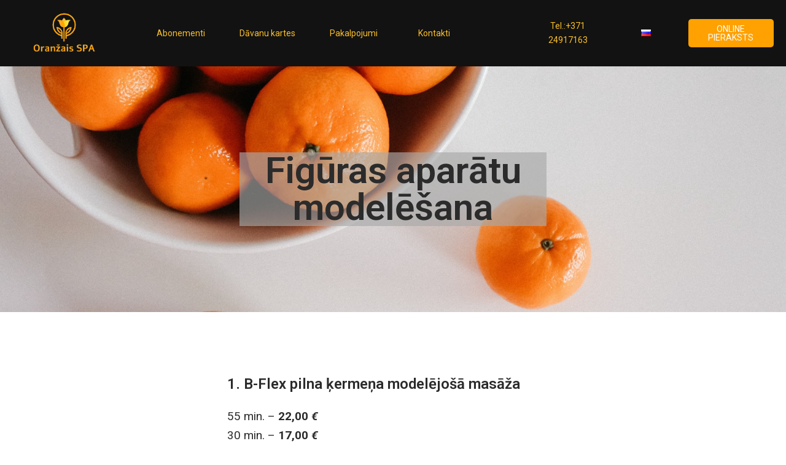

--- FILE ---
content_type: text/html; charset=UTF-8
request_url: https://oranzais-spa.lv/figuras-aparatu-modelesana/
body_size: 20744
content:
<!DOCTYPE html>
<html lang="lv">

<head>
	
	<meta charset="UTF-8">
	<meta name="viewport" content="width=device-width, initial-scale=1, minimum-scale=1">
	<link rel="profile" href="https://gmpg.org/xfn/11">
		<title>Figūras aparātu modelēšana</title>
<meta name='robots' content='max-image-preview:large' />
<link rel="alternate" href="https://oranzais-spa.lv/ru/%d0%b0%d0%bf%d0%bf%d0%b0%d1%80%d0%b0%d1%82%d0%bd%d0%be%d0%b5-%d0%bc%d0%be%d0%b4%d1%83%d0%bb%d0%b8%d1%80%d0%be%d0%b2%d0%b0%d0%bd%d0%b8%d0%b5-%d1%84%d0%b8%d0%b3%d1%83%d1%80%d1%8b/" hreflang="ru" />
<link rel="alternate" href="https://oranzais-spa.lv/figuras-aparatu-modelesana/" hreflang="lv" />
<link rel='dns-prefetch' href='//oranzais-spa.lv' />
<link rel='dns-prefetch' href='//use.fontawesome.com' />
<link rel='dns-prefetch' href='//fonts.googleapis.com' />
<link rel="alternate" type="application/rss+xml" title="&raquo; Plūsma" href="https://oranzais-spa.lv/feed/" />
<link rel="alternate" type="application/rss+xml" title="Komentāru plūsma" href="https://oranzais-spa.lv/comments/feed/" />
<link rel="alternate" title="oEmbed (JSON)" type="application/json+oembed" href="https://oranzais-spa.lv/wp-json/oembed/1.0/embed?url=https%3A%2F%2Foranzais-spa.lv%2Ffiguras-aparatu-modelesana%2F" />
<link rel="alternate" title="oEmbed (XML)" type="text/xml+oembed" href="https://oranzais-spa.lv/wp-json/oembed/1.0/embed?url=https%3A%2F%2Foranzais-spa.lv%2Ffiguras-aparatu-modelesana%2F&#038;format=xml" />
<style id='wp-img-auto-sizes-contain-inline-css' type='text/css'>
img:is([sizes=auto i],[sizes^="auto," i]){contain-intrinsic-size:3000px 1500px}
/*# sourceURL=wp-img-auto-sizes-contain-inline-css */
</style>
<style id='wp-emoji-styles-inline-css' type='text/css'>

	img.wp-smiley, img.emoji {
		display: inline !important;
		border: none !important;
		box-shadow: none !important;
		height: 1em !important;
		width: 1em !important;
		margin: 0 0.07em !important;
		vertical-align: -0.1em !important;
		background: none !important;
		padding: 0 !important;
	}
/*# sourceURL=wp-emoji-styles-inline-css */
</style>
<link rel='stylesheet' id='wp-block-library-css' href='https://oranzais-spa.lv/wp-includes/css/dist/block-library/style.min.css?ver=6.9' type='text/css' media='all' />
<style id='global-styles-inline-css' type='text/css'>
:root{--wp--preset--aspect-ratio--square: 1;--wp--preset--aspect-ratio--4-3: 4/3;--wp--preset--aspect-ratio--3-4: 3/4;--wp--preset--aspect-ratio--3-2: 3/2;--wp--preset--aspect-ratio--2-3: 2/3;--wp--preset--aspect-ratio--16-9: 16/9;--wp--preset--aspect-ratio--9-16: 9/16;--wp--preset--color--black: #000000;--wp--preset--color--cyan-bluish-gray: #abb8c3;--wp--preset--color--white: #ffffff;--wp--preset--color--pale-pink: #f78da7;--wp--preset--color--vivid-red: #cf2e2e;--wp--preset--color--luminous-vivid-orange: #ff6900;--wp--preset--color--luminous-vivid-amber: #fcb900;--wp--preset--color--light-green-cyan: #7bdcb5;--wp--preset--color--vivid-green-cyan: #00d084;--wp--preset--color--pale-cyan-blue: #8ed1fc;--wp--preset--color--vivid-cyan-blue: #0693e3;--wp--preset--color--vivid-purple: #9b51e0;--wp--preset--color--neve-link-color: var(--nv-primary-accent);--wp--preset--color--neve-link-hover-color: var(--nv-secondary-accent);--wp--preset--color--nv-site-bg: var(--nv-site-bg);--wp--preset--color--nv-light-bg: var(--nv-light-bg);--wp--preset--color--nv-dark-bg: var(--nv-dark-bg);--wp--preset--color--neve-text-color: var(--nv-text-color);--wp--preset--color--nv-text-dark-bg: var(--nv-text-dark-bg);--wp--preset--color--nv-c-1: var(--nv-c-1);--wp--preset--color--nv-c-2: var(--nv-c-2);--wp--preset--gradient--vivid-cyan-blue-to-vivid-purple: linear-gradient(135deg,rgb(6,147,227) 0%,rgb(155,81,224) 100%);--wp--preset--gradient--light-green-cyan-to-vivid-green-cyan: linear-gradient(135deg,rgb(122,220,180) 0%,rgb(0,208,130) 100%);--wp--preset--gradient--luminous-vivid-amber-to-luminous-vivid-orange: linear-gradient(135deg,rgb(252,185,0) 0%,rgb(255,105,0) 100%);--wp--preset--gradient--luminous-vivid-orange-to-vivid-red: linear-gradient(135deg,rgb(255,105,0) 0%,rgb(207,46,46) 100%);--wp--preset--gradient--very-light-gray-to-cyan-bluish-gray: linear-gradient(135deg,rgb(238,238,238) 0%,rgb(169,184,195) 100%);--wp--preset--gradient--cool-to-warm-spectrum: linear-gradient(135deg,rgb(74,234,220) 0%,rgb(151,120,209) 20%,rgb(207,42,186) 40%,rgb(238,44,130) 60%,rgb(251,105,98) 80%,rgb(254,248,76) 100%);--wp--preset--gradient--blush-light-purple: linear-gradient(135deg,rgb(255,206,236) 0%,rgb(152,150,240) 100%);--wp--preset--gradient--blush-bordeaux: linear-gradient(135deg,rgb(254,205,165) 0%,rgb(254,45,45) 50%,rgb(107,0,62) 100%);--wp--preset--gradient--luminous-dusk: linear-gradient(135deg,rgb(255,203,112) 0%,rgb(199,81,192) 50%,rgb(65,88,208) 100%);--wp--preset--gradient--pale-ocean: linear-gradient(135deg,rgb(255,245,203) 0%,rgb(182,227,212) 50%,rgb(51,167,181) 100%);--wp--preset--gradient--electric-grass: linear-gradient(135deg,rgb(202,248,128) 0%,rgb(113,206,126) 100%);--wp--preset--gradient--midnight: linear-gradient(135deg,rgb(2,3,129) 0%,rgb(40,116,252) 100%);--wp--preset--font-size--small: 13px;--wp--preset--font-size--medium: 20px;--wp--preset--font-size--large: 36px;--wp--preset--font-size--x-large: 42px;--wp--preset--spacing--20: 0.44rem;--wp--preset--spacing--30: 0.67rem;--wp--preset--spacing--40: 1rem;--wp--preset--spacing--50: 1.5rem;--wp--preset--spacing--60: 2.25rem;--wp--preset--spacing--70: 3.38rem;--wp--preset--spacing--80: 5.06rem;--wp--preset--shadow--natural: 6px 6px 9px rgba(0, 0, 0, 0.2);--wp--preset--shadow--deep: 12px 12px 50px rgba(0, 0, 0, 0.4);--wp--preset--shadow--sharp: 6px 6px 0px rgba(0, 0, 0, 0.2);--wp--preset--shadow--outlined: 6px 6px 0px -3px rgb(255, 255, 255), 6px 6px rgb(0, 0, 0);--wp--preset--shadow--crisp: 6px 6px 0px rgb(0, 0, 0);}:where(.is-layout-flex){gap: 0.5em;}:where(.is-layout-grid){gap: 0.5em;}body .is-layout-flex{display: flex;}.is-layout-flex{flex-wrap: wrap;align-items: center;}.is-layout-flex > :is(*, div){margin: 0;}body .is-layout-grid{display: grid;}.is-layout-grid > :is(*, div){margin: 0;}:where(.wp-block-columns.is-layout-flex){gap: 2em;}:where(.wp-block-columns.is-layout-grid){gap: 2em;}:where(.wp-block-post-template.is-layout-flex){gap: 1.25em;}:where(.wp-block-post-template.is-layout-grid){gap: 1.25em;}.has-black-color{color: var(--wp--preset--color--black) !important;}.has-cyan-bluish-gray-color{color: var(--wp--preset--color--cyan-bluish-gray) !important;}.has-white-color{color: var(--wp--preset--color--white) !important;}.has-pale-pink-color{color: var(--wp--preset--color--pale-pink) !important;}.has-vivid-red-color{color: var(--wp--preset--color--vivid-red) !important;}.has-luminous-vivid-orange-color{color: var(--wp--preset--color--luminous-vivid-orange) !important;}.has-luminous-vivid-amber-color{color: var(--wp--preset--color--luminous-vivid-amber) !important;}.has-light-green-cyan-color{color: var(--wp--preset--color--light-green-cyan) !important;}.has-vivid-green-cyan-color{color: var(--wp--preset--color--vivid-green-cyan) !important;}.has-pale-cyan-blue-color{color: var(--wp--preset--color--pale-cyan-blue) !important;}.has-vivid-cyan-blue-color{color: var(--wp--preset--color--vivid-cyan-blue) !important;}.has-vivid-purple-color{color: var(--wp--preset--color--vivid-purple) !important;}.has-black-background-color{background-color: var(--wp--preset--color--black) !important;}.has-cyan-bluish-gray-background-color{background-color: var(--wp--preset--color--cyan-bluish-gray) !important;}.has-white-background-color{background-color: var(--wp--preset--color--white) !important;}.has-pale-pink-background-color{background-color: var(--wp--preset--color--pale-pink) !important;}.has-vivid-red-background-color{background-color: var(--wp--preset--color--vivid-red) !important;}.has-luminous-vivid-orange-background-color{background-color: var(--wp--preset--color--luminous-vivid-orange) !important;}.has-luminous-vivid-amber-background-color{background-color: var(--wp--preset--color--luminous-vivid-amber) !important;}.has-light-green-cyan-background-color{background-color: var(--wp--preset--color--light-green-cyan) !important;}.has-vivid-green-cyan-background-color{background-color: var(--wp--preset--color--vivid-green-cyan) !important;}.has-pale-cyan-blue-background-color{background-color: var(--wp--preset--color--pale-cyan-blue) !important;}.has-vivid-cyan-blue-background-color{background-color: var(--wp--preset--color--vivid-cyan-blue) !important;}.has-vivid-purple-background-color{background-color: var(--wp--preset--color--vivid-purple) !important;}.has-black-border-color{border-color: var(--wp--preset--color--black) !important;}.has-cyan-bluish-gray-border-color{border-color: var(--wp--preset--color--cyan-bluish-gray) !important;}.has-white-border-color{border-color: var(--wp--preset--color--white) !important;}.has-pale-pink-border-color{border-color: var(--wp--preset--color--pale-pink) !important;}.has-vivid-red-border-color{border-color: var(--wp--preset--color--vivid-red) !important;}.has-luminous-vivid-orange-border-color{border-color: var(--wp--preset--color--luminous-vivid-orange) !important;}.has-luminous-vivid-amber-border-color{border-color: var(--wp--preset--color--luminous-vivid-amber) !important;}.has-light-green-cyan-border-color{border-color: var(--wp--preset--color--light-green-cyan) !important;}.has-vivid-green-cyan-border-color{border-color: var(--wp--preset--color--vivid-green-cyan) !important;}.has-pale-cyan-blue-border-color{border-color: var(--wp--preset--color--pale-cyan-blue) !important;}.has-vivid-cyan-blue-border-color{border-color: var(--wp--preset--color--vivid-cyan-blue) !important;}.has-vivid-purple-border-color{border-color: var(--wp--preset--color--vivid-purple) !important;}.has-vivid-cyan-blue-to-vivid-purple-gradient-background{background: var(--wp--preset--gradient--vivid-cyan-blue-to-vivid-purple) !important;}.has-light-green-cyan-to-vivid-green-cyan-gradient-background{background: var(--wp--preset--gradient--light-green-cyan-to-vivid-green-cyan) !important;}.has-luminous-vivid-amber-to-luminous-vivid-orange-gradient-background{background: var(--wp--preset--gradient--luminous-vivid-amber-to-luminous-vivid-orange) !important;}.has-luminous-vivid-orange-to-vivid-red-gradient-background{background: var(--wp--preset--gradient--luminous-vivid-orange-to-vivid-red) !important;}.has-very-light-gray-to-cyan-bluish-gray-gradient-background{background: var(--wp--preset--gradient--very-light-gray-to-cyan-bluish-gray) !important;}.has-cool-to-warm-spectrum-gradient-background{background: var(--wp--preset--gradient--cool-to-warm-spectrum) !important;}.has-blush-light-purple-gradient-background{background: var(--wp--preset--gradient--blush-light-purple) !important;}.has-blush-bordeaux-gradient-background{background: var(--wp--preset--gradient--blush-bordeaux) !important;}.has-luminous-dusk-gradient-background{background: var(--wp--preset--gradient--luminous-dusk) !important;}.has-pale-ocean-gradient-background{background: var(--wp--preset--gradient--pale-ocean) !important;}.has-electric-grass-gradient-background{background: var(--wp--preset--gradient--electric-grass) !important;}.has-midnight-gradient-background{background: var(--wp--preset--gradient--midnight) !important;}.has-small-font-size{font-size: var(--wp--preset--font-size--small) !important;}.has-medium-font-size{font-size: var(--wp--preset--font-size--medium) !important;}.has-large-font-size{font-size: var(--wp--preset--font-size--large) !important;}.has-x-large-font-size{font-size: var(--wp--preset--font-size--x-large) !important;}
/*# sourceURL=global-styles-inline-css */
</style>

<style id='classic-theme-styles-inline-css' type='text/css'>
/*! This file is auto-generated */
.wp-block-button__link{color:#fff;background-color:#32373c;border-radius:9999px;box-shadow:none;text-decoration:none;padding:calc(.667em + 2px) calc(1.333em + 2px);font-size:1.125em}.wp-block-file__button{background:#32373c;color:#fff;text-decoration:none}
/*# sourceURL=/wp-includes/css/classic-themes.min.css */
</style>
<link rel='stylesheet' id='php-info-wp-css' href='https://oranzais-spa.lv/wp-content/plugins/php-info-wp/phpinfo.css?ver=6.9' type='text/css' media='all' />
<link rel='stylesheet' id='table-addons-for-elementor-css' href='https://oranzais-spa.lv/wp-content/plugins/table-addons-for-elementor/public/css/table-addons-for-elementor-public.css?ver=2.1.4' type='text/css' media='all' />
<link rel='stylesheet' id='neve-style-css' href='https://oranzais-spa.lv/wp-content/themes/neve/assets/css/style-legacy.min.css?ver=3.3.2' type='text/css' media='all' />
<style id='neve-style-inline-css' type='text/css'>
.header-menu-sidebar-inner li.menu-item-nav-search { display: none; }
		[data-row-id] .row { display: flex !important; align-items: center; flex-wrap: unset;}
		@media (max-width: 960px) { .footer--row .row { flex-direction: column; } }
.nv-meta-list li.meta:not(:last-child):after { content:"/" }.nv-meta-list .no-mobile{
			display:none;
		}.nv-meta-list li.last::after{
			content: ""!important;
		}@media (min-width: 769px) {
			.nv-meta-list .no-mobile {
				display: inline-block;
			}
			.nv-meta-list li.last:not(:last-child)::after {
		 		content: "/" !important;
			}
		}
 .container{ max-width: 748px; } .alignfull > [class*="__inner-container"], .alignwide > [class*="__inner-container"]{ max-width:718px;margin:auto } .button.button-primary, button, input[type=button], .btn, input[type="submit"], /* Buttons in navigation */ ul[id^="nv-primary-navigation"] li.button.button-primary > a, .menu li.button.button-primary > a, .wp-block-button.is-style-primary .wp-block-button__link, .wc-block-grid .wp-block-button .wp-block-button__link, form input[type="submit"], form button[type="submit"]{ background-color: var(--nv-primary-accent);color: #ffffff;border-radius:3px 3px 3px 3px;border:none;border-width:1px 1px 1px 1px; } .button.button-primary:hover, ul[id^="nv-primary-navigation"] li.button.button-primary > a:hover, .menu li.button.button-primary > a:hover, .wp-block-button.is-style-primary .wp-block-button__link:hover, .wc-block-grid .wp-block-button .wp-block-button__link:hover, form input[type="submit"]:hover, form button[type="submit"]:hover{ background-color: var(--nv-primary-accent);color: #ffffff; } .button.button-secondary:not(.secondary-default), .wp-block-button.is-style-secondary .wp-block-button__link{ background-color: var(--nv-primary-accent);color: #ffffff;border-radius:3px 3px 3px 3px;border:none;border-width:1px 1px 1px 1px; } .button.button-secondary.secondary-default{ background-color: var(--nv-primary-accent);color: #ffffff;border-radius:3px 3px 3px 3px;border:none;border-width:1px 1px 1px 1px; } .button.button-secondary:not(.secondary-default):hover, .wp-block-button.is-style-secondary .wp-block-button__link:hover{ background-color: var(--nv-primary-accent);color: #ffffff; } .button.button-secondary.secondary-default:hover{ background-color: var(--nv-primary-accent);color: #ffffff; } h1, .single h1.entry-title{ font-family: Alef, var(--nv-fallback-ff); } h2{ font-family: Alef, var(--nv-fallback-ff); } h3, .woocommerce-checkout h3{ font-family: Alef, var(--nv-fallback-ff); } h4{ font-family: Alef, var(--nv-fallback-ff); } h5{ font-family: Alef, var(--nv-fallback-ff); } h6{ font-family: Alef, var(--nv-fallback-ff); } form input:read-write, form textarea, form select, form select option, form.wp-block-search input.wp-block-search__input, .widget select{ color: var(--nv-text-color); } form.search-form input:read-write{ padding-right:45px !important; } .global-styled{ --bgcolor: var(--nv-site-bg); } .footer-top-inner{ background-color: #000000; } .footer-top-inner,.footer-top-inner a:not(.button),.footer-top-inner .navbar-toggle{ color: var(--nv-text-color); } .footer-top-inner .nv-icon svg,.footer-top-inner .nv-contact-list svg{ fill: var(--nv-text-color); } .footer-top-inner .icon-bar{ background-color: var(--nv-text-color); } .footer-top-inner .nav-ul .sub-menu{ background-color: #000000; } .footer-bottom-inner{ background-color: var(--nv-secondary-accent); } .footer-bottom-inner,.footer-bottom-inner a:not(.button),.footer-bottom-inner .navbar-toggle{ color: var(--nv-text-color); } .footer-bottom-inner .nv-icon svg,.footer-bottom-inner .nv-contact-list svg{ fill: var(--nv-text-color); } .footer-bottom-inner .icon-bar{ background-color: var(--nv-text-color); } .footer-bottom-inner .nav-ul .sub-menu{ background-color: var(--nv-secondary-accent); } .builder-item--footer-one-widgets{ padding:0px 0px 0px 0px;margin:0px 0px 0px 0px; } .builder-item--footer-two-widgets{ padding:0px 0px 0px 0px;margin:0px 0px 0px 0px; } .nav-menu-footer #footer-menu > li > a{ color: #fabf2a; } #footer-menu > li > a:after{ background-color: #ffa100; } .nav-menu-footer:not(.style-full-height) #footer-menu > li:hover > a{ color: #ffa100; } .builder-item--footer-menu .nav-ul > li:not(:last-of-type){ margin-right:20px; } .builder-item--footer-menu .style-full-height .nav-ul#footer-menu > li:hover > a:after{ width: calc(100% + 20px); } .builder-item--footer-menu .nav-ul a{ min-height: 25px; } .builder-item--footer-menu li > a{ font-size: 1em; line-height: 1.6em; letter-spacing: 0px; font-weight: 500; text-transform: none; } .builder-item--footer-menu li > a svg{ width: 1em;height: 1em; } .builder-item--footer-menu{ padding:0px 0px 0px 0px;margin:0px 0px 0px 0px; } .scroll-to-top{ --color: var(--nv-text-dark-bg);--padding:8px 10px; --borderradius: 3px; --bgcolor: var(--nv-primary-accent); --hovercolor: var(--nv-text-dark-bg); --hoverbgcolor: var(--nv-primary-accent);--size:16px; } @media(min-width: 576px){ .container{ max-width: 992px; } .builder-item--footer-one-widgets{ padding:0px 0px 0px 0px;margin:0px 0px 0px 0px; } .builder-item--footer-two-widgets{ padding:0px 0px 0px 0px;margin:0px 0px 0px 0px; } .builder-item--footer-menu .nav-ul > li:not(:last-of-type){ margin-right:20px; } .builder-item--footer-menu .style-full-height .nav-ul#footer-menu > li:hover > a:after{ width: calc(100% + 20px); } .builder-item--footer-menu .nav-ul a{ min-height: 25px; } .builder-item--footer-menu li > a{ font-size: 1em; line-height: 1.6em; letter-spacing: 0px; } .builder-item--footer-menu li > a svg{ width: 1em;height: 1em; } .builder-item--footer-menu{ padding:0px 0px 0px 0px;margin:0px 0px 0px 0px; } .scroll-to-top{ --padding:8px 10px;--size:16px; } }@media(min-width: 960px){ .container{ max-width: 1500px; } #content .container .col, #content .container-fluid .col{ max-width: 70%; } .alignfull > [class*="__inner-container"], .alignwide > [class*="__inner-container"]{ max-width:1020px } .container-fluid .alignfull > [class*="__inner-container"], .container-fluid .alignwide > [class*="__inner-container"]{ max-width:calc(70% + 15px) } .nv-sidebar-wrap, .nv-sidebar-wrap.shop-sidebar{ max-width: 30%; } .footer-top-inner{ height:40px; } .footer-bottom-inner{ height:550px; } .builder-item--footer-one-widgets{ padding:10px 0px 0px 0px;margin:0px 0px 50px 0px; } .builder-item--footer-two-widgets{ padding:0px 0px 0px 0px;margin:-70px 0px 0px 0px; } .builder-item--footer-menu .nav-ul > li:not(:last-of-type){ margin-right:30px; } .builder-item--footer-menu .style-full-height .nav-ul#footer-menu > li > a:after{ left:-15px;right:-15px } .builder-item--footer-menu .style-full-height .nav-ul#footer-menu > li:hover > a:after{ width: calc(100% + 30px); } .builder-item--footer-menu .nav-ul a{ min-height: 100px; } .builder-item--footer-menu li > a{ font-size: 1em; line-height: 1.6em; letter-spacing: 0px; } .builder-item--footer-menu li > a svg{ width: 1em;height: 1em; } .builder-item--footer-menu{ padding:0px 0px 0px 17px;margin:0px 0px 0px 0px; } .layout-alternative:nth-child(even){ --postcoltemplate:65fr 35fr; } .nv-index-posts{ --postcoltemplate:35fr 65fr; } .scroll-to-top{ --padding:8px 10px;--size:16px; } }.nv-content-wrap .elementor a:not(.button):not(.wp-block-file__button){ text-decoration: none; }.scroll-to-top {right: 20px; border: none; position: fixed; bottom: 30px; display: none; opacity: 0; visibility: hidden; transition: opacity 0.3s ease-in-out, visibility 0.3s ease-in-out; align-items: center; justify-content: center; z-index: 999; } @supports (-webkit-overflow-scrolling: touch) { .scroll-to-top { bottom: 74px; } } .scroll-to-top.image { background-position: center; } .scroll-to-top .scroll-to-top-image { width: 100%; height: 100%; } .scroll-to-top .scroll-to-top-label { margin: 0; padding: 5px; } .scroll-to-top:hover { text-decoration: none; } .scroll-to-top.scroll-to-top-left {left: 20px; right: unset;} .scroll-to-top.scroll-show-mobile { display: flex; } @media (min-width: 960px) { .scroll-to-top { display: flex; } }.scroll-to-top { color: var(--color); padding: var(--padding); border-radius: var(--borderradius); background: var(--bgcolor); } .scroll-to-top:hover, .scroll-to-top:focus { color: var(--hovercolor); background: var(--hoverbgcolor); } .scroll-to-top-icon, .scroll-to-top.image .scroll-to-top-image { width: var(--size); height: var(--size); } .scroll-to-top-image { background-image: var(--bgimage); background-size: cover; }:root{--nv-primary-accent:#ffa100;--nv-secondary-accent:#fabf2a;--nv-site-bg:#ffffff;--nv-light-bg:#ededed;--nv-dark-bg:#14171c;--nv-text-color:#000000;--nv-text-dark-bg:#ffffff;--nv-c-1:#fde339;--nv-c-2:#f37262;--nv-fallback-ff:Arial, Helvetica, sans-serif;}
:root{--e-global-color-nvprimaryaccent:#ffa100;--e-global-color-nvsecondaryaccent:#fabf2a;--e-global-color-nvsitebg:#ffffff;--e-global-color-nvlightbg:#ededed;--e-global-color-nvdarkbg:#14171c;--e-global-color-nvtextcolor:#000000;--e-global-color-nvtextdarkbg:#ffffff;--e-global-color-nvc1:#fde339;--e-global-color-nvc2:#f37262;}
/*# sourceURL=neve-style-inline-css */
</style>
<link rel='stylesheet' id='neve-blog-pro-css' href='https://oranzais-spa.lv/wp-content/plugins/neve-pro-addon/includes/modules/blog_pro/assets/style.min.css?ver=2.7.1' type='text/css' media='all' />
<link rel='stylesheet' id='font-awesome-official-css' href='https://use.fontawesome.com/releases/v5.15.2/css/all.css' type='text/css' media='all' integrity="sha384-vSIIfh2YWi9wW0r9iZe7RJPrKwp6bG+s9QZMoITbCckVJqGCCRhc+ccxNcdpHuYu" crossorigin="anonymous" />
<link rel='stylesheet' id='elementor-icons-css' href='https://oranzais-spa.lv/wp-content/plugins/elementor/assets/lib/eicons/css/elementor-icons.min.css?ver=5.23.0' type='text/css' media='all' />
<link rel='stylesheet' id='elementor-frontend-css' href='https://oranzais-spa.lv/wp-content/plugins/elementor/assets/css/frontend.min.css?ver=3.17.2' type='text/css' media='all' />
<link rel='stylesheet' id='swiper-css' href='https://oranzais-spa.lv/wp-content/plugins/elementor/assets/lib/swiper/css/swiper.min.css?ver=5.3.6' type='text/css' media='all' />
<link rel='stylesheet' id='elementor-post-2791-css' href='https://oranzais-spa.lv/wp-content/uploads/elementor/css/post-2791.css?ver=1699439759' type='text/css' media='all' />
<link rel='stylesheet' id='elementor-pro-css' href='https://oranzais-spa.lv/wp-content/plugins/elementor-pro/assets/css/frontend.min.css?ver=3.17.1' type='text/css' media='all' />
<link rel='stylesheet' id='neve-elementor-widgets-styles-css' href='https://oranzais-spa.lv/wp-content/plugins/neve-pro-addon/includes/modules/elementor_booster/assets/css/style.min.css?ver=2.7.1' type='text/css' media='all' />
<link rel='stylesheet' id='elementor-global-css' href='https://oranzais-spa.lv/wp-content/uploads/elementor/css/global.css?ver=1699439759' type='text/css' media='all' />
<link rel='stylesheet' id='elementor-post-1474-css' href='https://oranzais-spa.lv/wp-content/uploads/elementor/css/post-1474.css?ver=1699509128' type='text/css' media='all' />
<link rel='stylesheet' id='neve-google-font-alef-css' href='//fonts.googleapis.com/css?family=Alef%3A500%2C400&#038;display=swap&#038;ver=3.3.2' type='text/css' media='all' />
<link rel='stylesheet' id='hfg_module-css' href='https://oranzais-spa.lv/wp-content/plugins/neve-pro-addon/includes/modules/header_footer_grid/assets/style.min.css?ver=2.7.1' type='text/css' media='all' />
<link rel='stylesheet' id='font-awesome-official-v4shim-css' href='https://use.fontawesome.com/releases/v5.15.2/css/v4-shims.css' type='text/css' media='all' integrity="sha384-1CjXmylX8++C7CVZORGA9EwcbYDfZV2D4Kl1pTm3hp2I/usHDafIrgBJNuRTDQ4f" crossorigin="anonymous" />
<style id='font-awesome-official-v4shim-inline-css' type='text/css'>
@font-face {
font-family: "FontAwesome";
font-display: block;
src: url("https://use.fontawesome.com/releases/v5.15.2/webfonts/fa-brands-400.eot"),
		url("https://use.fontawesome.com/releases/v5.15.2/webfonts/fa-brands-400.eot?#iefix") format("embedded-opentype"),
		url("https://use.fontawesome.com/releases/v5.15.2/webfonts/fa-brands-400.woff2") format("woff2"),
		url("https://use.fontawesome.com/releases/v5.15.2/webfonts/fa-brands-400.woff") format("woff"),
		url("https://use.fontawesome.com/releases/v5.15.2/webfonts/fa-brands-400.ttf") format("truetype"),
		url("https://use.fontawesome.com/releases/v5.15.2/webfonts/fa-brands-400.svg#fontawesome") format("svg");
}

@font-face {
font-family: "FontAwesome";
font-display: block;
src: url("https://use.fontawesome.com/releases/v5.15.2/webfonts/fa-solid-900.eot"),
		url("https://use.fontawesome.com/releases/v5.15.2/webfonts/fa-solid-900.eot?#iefix") format("embedded-opentype"),
		url("https://use.fontawesome.com/releases/v5.15.2/webfonts/fa-solid-900.woff2") format("woff2"),
		url("https://use.fontawesome.com/releases/v5.15.2/webfonts/fa-solid-900.woff") format("woff"),
		url("https://use.fontawesome.com/releases/v5.15.2/webfonts/fa-solid-900.ttf") format("truetype"),
		url("https://use.fontawesome.com/releases/v5.15.2/webfonts/fa-solid-900.svg#fontawesome") format("svg");
}

@font-face {
font-family: "FontAwesome";
font-display: block;
src: url("https://use.fontawesome.com/releases/v5.15.2/webfonts/fa-regular-400.eot"),
		url("https://use.fontawesome.com/releases/v5.15.2/webfonts/fa-regular-400.eot?#iefix") format("embedded-opentype"),
		url("https://use.fontawesome.com/releases/v5.15.2/webfonts/fa-regular-400.woff2") format("woff2"),
		url("https://use.fontawesome.com/releases/v5.15.2/webfonts/fa-regular-400.woff") format("woff"),
		url("https://use.fontawesome.com/releases/v5.15.2/webfonts/fa-regular-400.ttf") format("truetype"),
		url("https://use.fontawesome.com/releases/v5.15.2/webfonts/fa-regular-400.svg#fontawesome") format("svg");
unicode-range: U+F004-F005,U+F007,U+F017,U+F022,U+F024,U+F02E,U+F03E,U+F044,U+F057-F059,U+F06E,U+F070,U+F075,U+F07B-F07C,U+F080,U+F086,U+F089,U+F094,U+F09D,U+F0A0,U+F0A4-F0A7,U+F0C5,U+F0C7-F0C8,U+F0E0,U+F0EB,U+F0F3,U+F0F8,U+F0FE,U+F111,U+F118-F11A,U+F11C,U+F133,U+F144,U+F146,U+F14A,U+F14D-F14E,U+F150-F152,U+F15B-F15C,U+F164-F165,U+F185-F186,U+F191-F192,U+F1AD,U+F1C1-F1C9,U+F1CD,U+F1D8,U+F1E3,U+F1EA,U+F1F6,U+F1F9,U+F20A,U+F247-F249,U+F24D,U+F254-F25B,U+F25D,U+F267,U+F271-F274,U+F279,U+F28B,U+F28D,U+F2B5-F2B6,U+F2B9,U+F2BB,U+F2BD,U+F2C1-F2C2,U+F2D0,U+F2D2,U+F2DC,U+F2ED,U+F328,U+F358-F35B,U+F3A5,U+F3D1,U+F410,U+F4AD;
}
/*# sourceURL=font-awesome-official-v4shim-inline-css */
</style>
<link rel='stylesheet' id='google-fonts-1-css' href='https://fonts.googleapis.com/css?family=Roboto%3A100%2C100italic%2C200%2C200italic%2C300%2C300italic%2C400%2C400italic%2C500%2C500italic%2C600%2C600italic%2C700%2C700italic%2C800%2C800italic%2C900%2C900italic&#038;display=auto&#038;ver=6.9' type='text/css' media='all' />
<link rel='stylesheet' id='elementor-icons-shared-0-css' href='https://oranzais-spa.lv/wp-content/plugins/elementor/assets/lib/font-awesome/css/fontawesome.min.css?ver=5.15.3' type='text/css' media='all' />
<link rel='stylesheet' id='elementor-icons-fa-solid-css' href='https://oranzais-spa.lv/wp-content/plugins/elementor/assets/lib/font-awesome/css/solid.min.css?ver=5.15.3' type='text/css' media='all' />
<link rel="preconnect" href="https://fonts.gstatic.com/" crossorigin><link rel="https://api.w.org/" href="https://oranzais-spa.lv/wp-json/" /><link rel="alternate" title="JSON" type="application/json" href="https://oranzais-spa.lv/wp-json/wp/v2/pages/1474" /><link rel="EditURI" type="application/rsd+xml" title="RSD" href="https://oranzais-spa.lv/xmlrpc.php?rsd" />
<meta name="generator" content="WordPress 6.9" />
<link rel="canonical" href="https://oranzais-spa.lv/figuras-aparatu-modelesana/" />
<link rel='shortlink' href='https://oranzais-spa.lv/?p=1474' />

		<!-- GA Google Analytics @ https://m0n.co/ga -->
		<script async src="https://www.googletagmanager.com/gtag/js?id=UA-198962835-1"></script>
		<script>
			window.dataLayer = window.dataLayer || [];
			function gtag(){dataLayer.push(arguments);}
			gtag('js', new Date());
			gtag('config', 'UA-198962835-1');
		</script>

	<meta name="generator" content="Elementor 3.17.2; features: e_dom_optimization, e_optimized_assets_loading, additional_custom_breakpoints; settings: css_print_method-external, google_font-enabled, font_display-auto">
<!-- Facebook Pixel Code -->
<script>
  !function(f,b,e,v,n,t,s)
  {if(f.fbq)return;n=f.fbq=function(){n.callMethod?
  n.callMethod.apply(n,arguments):n.queue.push(arguments)};
  if(!f._fbq)f._fbq=n;n.push=n;n.loaded=!0;n.version='2.0';
  n.queue=[];t=b.createElement(e);t.async=!0;
  t.src=v;s=b.getElementsByTagName(e)[0];
  s.parentNode.insertBefore(t,s)}(window, document,'script',
  'https://connect.facebook.net/en_US/fbevents.js');
  fbq('init', '853213665329128');
  fbq('track', 'PageView');
</script>
<noscript><img height="1" width="1" style="display:none"
  src="https://www.facebook.com/tr?id=853213665329128&ev=PageView&noscript=1"
/></noscript>
<!-- End Facebook Pixel Code -->
<!-- Global site tag (gtag.js) - Google Analytics -->
<script async src="https://www.googletagmanager.com/gtag/js?id=UA-198962835-1">
</script>
<script>
  window.dataLayer = window.dataLayer || [];
  function gtag(){dataLayer.push(arguments);}
  gtag('js', new Date());

  gtag('config', 'UA-198962835-1');
	gtag('config', 'AW-327666764');
	gtag('consent', 'default', {
    'ad_storage': 'denied',
    'ad_user_data': 'denied',
    'ad_personalization': 'denied',
    'analytics_storage': 'denied'
  });
</script>
<script id="cookieyes" type="text/javascript" src="https://cdn-cookieyes.com/client_data/09dbabb3be01149741ee4f7f/script.js"></script>

<!-- Meta Pixel Code -->
<script type='text/javascript'>
!function(f,b,e,v,n,t,s){if(f.fbq)return;n=f.fbq=function(){n.callMethod?
n.callMethod.apply(n,arguments):n.queue.push(arguments)};if(!f._fbq)f._fbq=n;
n.push=n;n.loaded=!0;n.version='2.0';n.queue=[];t=b.createElement(e);t.async=!0;
t.src=v;s=b.getElementsByTagName(e)[0];s.parentNode.insertBefore(t,s)}(window,
document,'script','https://connect.facebook.net/en_US/fbevents.js?v=next');
</script>
<!-- End Meta Pixel Code -->

      <script type='text/javascript'>
        var url = window.location.origin + '?ob=open-bridge';
        fbq('set', 'openbridge', '2504939556319073', url);
      </script>
    <script type='text/javascript'>fbq('init', '2504939556319073', {}, {
    "agent": "wordpress-6.9-3.0.13"
})</script><script type='text/javascript'>
    fbq('track', 'PageView', []);
  </script>
<!-- Meta Pixel Code -->
<noscript>
<img height="1" width="1" style="display:none" alt="fbpx"
src="https://www.facebook.com/tr?id=2504939556319073&ev=PageView&noscript=1" />
</noscript>
<!-- End Meta Pixel Code -->
<!-- Yandex.Metrika counter by Yandex Metrica Plugin -->
<script type="text/javascript" >
    (function(m,e,t,r,i,k,a){m[i]=m[i]||function(){(m[i].a=m[i].a||[]).push(arguments)};
        m[i].l=1*new Date();k=e.createElement(t),a=e.getElementsByTagName(t)[0],k.async=1,k.src=r,a.parentNode.insertBefore(k,a)})
    (window, document, "script", "https://mc.yandex.ru/metrika/tag.js", "ym");

    ym(81112003, "init", {
        id:81112003,
        clickmap:true,
        trackLinks:true,
        accurateTrackBounce:true,
        webvisor:true,
	        });
</script>
<noscript><div><img src="https://mc.yandex.ru/watch/81112003" style="position:absolute; left:-9999px;" alt="" /></div></noscript>
<!-- /Yandex.Metrika counter -->
<link rel="icon" href="https://oranzais-spa.lv/wp-content/uploads/2021/03/favicon.png" sizes="32x32" />
<link rel="icon" href="https://oranzais-spa.lv/wp-content/uploads/2021/03/favicon.png" sizes="192x192" />
<link rel="apple-touch-icon" href="https://oranzais-spa.lv/wp-content/uploads/2021/03/favicon.png" />
<meta name="msapplication-TileImage" content="https://oranzais-spa.lv/wp-content/uploads/2021/03/favicon.png" />

	<link rel='stylesheet' id='e-animations-css' href='https://oranzais-spa.lv/wp-content/plugins/elementor/assets/lib/animations/animations.min.css?ver=3.17.2' type='text/css' media='all' />
</head>

<body  class="wp-singular page-template page-template-elementor_header_footer page page-id-1474 wp-custom-logo wp-theme-neve  nv-sidebar-right menu_sidebar_full_canvas elementor-default elementor-template-full-width elementor-kit-2791 elementor-page elementor-page-1474" id="neve_body"  >
<div class="wrapper">
	
	<header class="header"  >
		<a class="neve-skip-link show-on-focus" href="#content" >
			Skip to content		</a>
		<div id="header-grid"  class="hfg_header site-header">
	</div>
	</header>

	

	
	<main id="content" class="neve-main">

		<div data-elementor-type="wp-page" data-elementor-id="1474" class="elementor elementor-1474" data-elementor-post-type="page">
									<section class="elementor-section elementor-top-section elementor-element elementor-element-c0d41bc elementor-section-full_width elementor-section-height-min-height elementor-section-height-default elementor-section-items-middle" data-id="c0d41bc" data-element_type="section" data-settings="{&quot;background_background&quot;:&quot;classic&quot;,&quot;sticky&quot;:&quot;top&quot;,&quot;animation&quot;:&quot;none&quot;,&quot;sticky_on&quot;:[&quot;desktop&quot;,&quot;tablet&quot;,&quot;mobile&quot;],&quot;sticky_offset&quot;:0,&quot;sticky_effects_offset&quot;:0}">
							<div class="elementor-background-overlay"></div>
							<div class="elementor-container elementor-column-gap-wide">
					<div class="elementor-column elementor-col-20 elementor-top-column elementor-element elementor-element-0949e63" data-id="0949e63" data-element_type="column">
			<div class="elementor-widget-wrap elementor-element-populated">
								<div class="elementor-element elementor-element-bee050e elementor-widget elementor-widget-theme-site-logo elementor-widget-image" data-id="bee050e" data-element_type="widget" data-widget_type="theme-site-logo.default">
				<div class="elementor-widget-container">
											<a href="https://oranzais-spa.lv">
			<img decoding="async" width="165" height="109" src="https://oranzais-spa.lv/wp-content/uploads/2021/03/logoback2-160px-removebg-preview.png" class="attachment-full size-full wp-image-265" alt="" />				</a>
											</div>
				</div>
					</div>
		</div>
				<div class="elementor-column elementor-col-20 elementor-top-column elementor-element elementor-element-9b24fe5" data-id="9b24fe5" data-element_type="column">
			<div class="elementor-widget-wrap elementor-element-populated">
								<div class="elementor-element elementor-element-c15da5c elementor-nav-menu--stretch elementor-nav-menu--dropdown-tablet elementor-nav-menu__text-align-aside elementor-nav-menu--toggle elementor-nav-menu--burger elementor-widget elementor-widget-nav-menu" data-id="c15da5c" data-element_type="widget" data-settings="{&quot;submenu_icon&quot;:{&quot;value&quot;:&quot;&lt;i class=\&quot;\&quot;&gt;&lt;\/i&gt;&quot;,&quot;library&quot;:&quot;&quot;},&quot;full_width&quot;:&quot;stretch&quot;,&quot;layout&quot;:&quot;horizontal&quot;,&quot;toggle&quot;:&quot;burger&quot;}" data-widget_type="nav-menu.default">
				<div class="elementor-widget-container">
						<nav class="elementor-nav-menu--main elementor-nav-menu__container elementor-nav-menu--layout-horizontal e--pointer-text e--animation-grow">
				<ul id="menu-1-c15da5c" class="elementor-nav-menu"><li class="menu-item menu-item-type-post_type menu-item-object-page menu-item-4083"><a href="https://oranzais-spa.lv/abonementi/" class="elementor-item">Abonementi</a></li>
<li class="menu-item menu-item-type-post_type menu-item-object-page menu-item-4084"><a href="https://oranzais-spa.lv/davanu-kartes/" class="elementor-item">Dāvanu kartes</a></li>
<li class="menu-item menu-item-type-custom menu-item-object-custom menu-item-has-children menu-item-4109"><a href="#Pakalpojumi" class="elementor-item elementor-item-anchor">Pakalpojumi</a>
<ul class="sub-menu elementor-nav-menu--dropdown">
	<li class="menu-item menu-item-type-post_type menu-item-object-page menu-item-4087"><a href="https://oranzais-spa.lv/epilacijas-piedavajumi/" class="elementor-sub-item">Epilācijas</a></li>
	<li class="menu-item menu-item-type-post_type menu-item-object-page menu-item-4094"><a href="https://oranzais-spa.lv/figuras-aparatu-modelesanas-piedavajumi/" class="elementor-sub-item">Figūras aparātu modelēšanas</a></li>
	<li class="menu-item menu-item-type-post_type menu-item-object-page menu-item-6248"><a href="https://oranzais-spa.lv/kosmetologijas-piedavajumi/" class="elementor-sub-item">Kosmetoloģija</a></li>
	<li class="menu-item menu-item-type-post_type menu-item-object-page menu-item-4103"><a href="https://oranzais-spa.lv/masazas/" class="elementor-sub-item">Masāžas</a></li>
	<li class="menu-item menu-item-type-post_type menu-item-object-page menu-item-4106"><a href="https://oranzais-spa.lv/spa-piedavajumi/" class="elementor-sub-item">SPA un aqua zona</a></li>
</ul>
</li>
<li class="menu-item menu-item-type-post_type menu-item-object-page menu-item-4096"><a href="https://oranzais-spa.lv/kontakti/" class="elementor-item">Kontakti</a></li>
</ul>			</nav>
					<div class="elementor-menu-toggle" role="button" tabindex="0" aria-label="Menu Toggle" aria-expanded="false">
			<i aria-hidden="true" role="presentation" class="elementor-menu-toggle__icon--open eicon-menu-bar"></i><i aria-hidden="true" role="presentation" class="elementor-menu-toggle__icon--close eicon-close"></i>			<span class="elementor-screen-only">Menu</span>
		</div>
					<nav class="elementor-nav-menu--dropdown elementor-nav-menu__container" aria-hidden="true">
				<ul id="menu-2-c15da5c" class="elementor-nav-menu"><li class="menu-item menu-item-type-post_type menu-item-object-page menu-item-4083"><a href="https://oranzais-spa.lv/abonementi/" class="elementor-item" tabindex="-1">Abonementi</a></li>
<li class="menu-item menu-item-type-post_type menu-item-object-page menu-item-4084"><a href="https://oranzais-spa.lv/davanu-kartes/" class="elementor-item" tabindex="-1">Dāvanu kartes</a></li>
<li class="menu-item menu-item-type-custom menu-item-object-custom menu-item-has-children menu-item-4109"><a href="#Pakalpojumi" class="elementor-item elementor-item-anchor" tabindex="-1">Pakalpojumi</a>
<ul class="sub-menu elementor-nav-menu--dropdown">
	<li class="menu-item menu-item-type-post_type menu-item-object-page menu-item-4087"><a href="https://oranzais-spa.lv/epilacijas-piedavajumi/" class="elementor-sub-item" tabindex="-1">Epilācijas</a></li>
	<li class="menu-item menu-item-type-post_type menu-item-object-page menu-item-4094"><a href="https://oranzais-spa.lv/figuras-aparatu-modelesanas-piedavajumi/" class="elementor-sub-item" tabindex="-1">Figūras aparātu modelēšanas</a></li>
	<li class="menu-item menu-item-type-post_type menu-item-object-page menu-item-6248"><a href="https://oranzais-spa.lv/kosmetologijas-piedavajumi/" class="elementor-sub-item" tabindex="-1">Kosmetoloģija</a></li>
	<li class="menu-item menu-item-type-post_type menu-item-object-page menu-item-4103"><a href="https://oranzais-spa.lv/masazas/" class="elementor-sub-item" tabindex="-1">Masāžas</a></li>
	<li class="menu-item menu-item-type-post_type menu-item-object-page menu-item-4106"><a href="https://oranzais-spa.lv/spa-piedavajumi/" class="elementor-sub-item" tabindex="-1">SPA un aqua zona</a></li>
</ul>
</li>
<li class="menu-item menu-item-type-post_type menu-item-object-page menu-item-4096"><a href="https://oranzais-spa.lv/kontakti/" class="elementor-item" tabindex="-1">Kontakti</a></li>
</ul>			</nav>
				</div>
				</div>
					</div>
		</div>
				<div class="elementor-column elementor-col-20 elementor-top-column elementor-element elementor-element-b12dafd elementor-hidden-tablet elementor-hidden-mobile" data-id="b12dafd" data-element_type="column">
			<div class="elementor-widget-wrap elementor-element-populated">
								<div class="elementor-element elementor-element-89d705f e-transform e-transform elementor-widget elementor-widget-text-editor" data-id="89d705f" data-element_type="widget" data-settings="{&quot;_transform_translateX_effect&quot;:{&quot;unit&quot;:&quot;px&quot;,&quot;size&quot;:0,&quot;sizes&quot;:[]},&quot;_transform_translateY_effect&quot;:{&quot;unit&quot;:&quot;px&quot;,&quot;size&quot;:10,&quot;sizes&quot;:[]},&quot;_transform_scale_effect_hover&quot;:{&quot;unit&quot;:&quot;px&quot;,&quot;size&quot;:1.1,&quot;sizes&quot;:[]},&quot;_transform_translateX_effect_tablet&quot;:{&quot;unit&quot;:&quot;px&quot;,&quot;size&quot;:&quot;&quot;,&quot;sizes&quot;:[]},&quot;_transform_translateX_effect_mobile&quot;:{&quot;unit&quot;:&quot;px&quot;,&quot;size&quot;:&quot;&quot;,&quot;sizes&quot;:[]},&quot;_transform_translateY_effect_tablet&quot;:{&quot;unit&quot;:&quot;px&quot;,&quot;size&quot;:&quot;&quot;,&quot;sizes&quot;:[]},&quot;_transform_translateY_effect_mobile&quot;:{&quot;unit&quot;:&quot;px&quot;,&quot;size&quot;:&quot;&quot;,&quot;sizes&quot;:[]},&quot;_transform_scale_effect_hover_tablet&quot;:{&quot;unit&quot;:&quot;px&quot;,&quot;size&quot;:&quot;&quot;,&quot;sizes&quot;:[]},&quot;_transform_scale_effect_hover_mobile&quot;:{&quot;unit&quot;:&quot;px&quot;,&quot;size&quot;:&quot;&quot;,&quot;sizes&quot;:[]}}" data-widget_type="text-editor.default">
				<div class="elementor-widget-container">
							<p><a style="color: #fabf2a;">Tel.:</a><a style="color: #fabf2a; text-align: center;" href="tel:+371 24917163">+371 24917163 </a></p>						</div>
				</div>
					</div>
		</div>
				<div class="elementor-column elementor-col-20 elementor-top-column elementor-element elementor-element-5afbe6c" data-id="5afbe6c" data-element_type="column">
			<div class="elementor-widget-wrap elementor-element-populated">
								<div class="elementor-element elementor-element-b17cbcc e-transform elementor-nav-menu--dropdown-none elementor-widget elementor-widget-nav-menu" data-id="b17cbcc" data-element_type="widget" data-settings="{&quot;_transform_scale_effect_hover&quot;:{&quot;unit&quot;:&quot;px&quot;,&quot;size&quot;:1.2,&quot;sizes&quot;:[]},&quot;layout&quot;:&quot;horizontal&quot;,&quot;submenu_icon&quot;:{&quot;value&quot;:&quot;&lt;i class=\&quot;fas fa-caret-down\&quot;&gt;&lt;\/i&gt;&quot;,&quot;library&quot;:&quot;fa-solid&quot;},&quot;_transform_scale_effect_hover_tablet&quot;:{&quot;unit&quot;:&quot;px&quot;,&quot;size&quot;:&quot;&quot;,&quot;sizes&quot;:[]},&quot;_transform_scale_effect_hover_mobile&quot;:{&quot;unit&quot;:&quot;px&quot;,&quot;size&quot;:&quot;&quot;,&quot;sizes&quot;:[]}}" data-widget_type="nav-menu.default">
				<div class="elementor-widget-container">
						<nav class="elementor-nav-menu--main elementor-nav-menu__container elementor-nav-menu--layout-horizontal e--pointer-underline e--animation-fade">
				<ul id="menu-1-b17cbcc" class="elementor-nav-menu"><li class="lang-item lang-item-12 lang-item-ru lang-item-first menu-item menu-item-type-custom menu-item-object-custom menu-item-1747-ru"><a href="https://oranzais-spa.lv/ru/%d0%b0%d0%bf%d0%bf%d0%b0%d1%80%d0%b0%d1%82%d0%bd%d0%be%d0%b5-%d0%bc%d0%be%d0%b4%d1%83%d0%bb%d0%b8%d1%80%d0%be%d0%b2%d0%b0%d0%bd%d0%b8%d0%b5-%d1%84%d0%b8%d0%b3%d1%83%d1%80%d1%8b/" hreflang="ru-RU" lang="ru-RU" class="elementor-item"><img decoding="async" src="[data-uri]" alt="Русский" width="16" height="11" style="width: 16px; height: 11px;" /></a></li>
</ul>			</nav>
						<nav class="elementor-nav-menu--dropdown elementor-nav-menu__container" aria-hidden="true">
				<ul id="menu-2-b17cbcc" class="elementor-nav-menu"><li class="lang-item lang-item-12 lang-item-ru lang-item-first menu-item menu-item-type-custom menu-item-object-custom menu-item-1747-ru"><a href="https://oranzais-spa.lv/ru/%d0%b0%d0%bf%d0%bf%d0%b0%d1%80%d0%b0%d1%82%d0%bd%d0%be%d0%b5-%d0%bc%d0%be%d0%b4%d1%83%d0%bb%d0%b8%d1%80%d0%be%d0%b2%d0%b0%d0%bd%d0%b8%d0%b5-%d1%84%d0%b8%d0%b3%d1%83%d1%80%d1%8b/" hreflang="ru-RU" lang="ru-RU" class="elementor-item" tabindex="-1"><img decoding="async" src="[data-uri]" alt="Русский" width="16" height="11" style="width: 16px; height: 11px;" /></a></li>
</ul>			</nav>
				</div>
				</div>
					</div>
		</div>
				<div class="elementor-column elementor-col-20 elementor-top-column elementor-element elementor-element-5bd4e56 elementor-hidden-tablet elementor-hidden-mobile" data-id="5bd4e56" data-element_type="column">
			<div class="elementor-widget-wrap elementor-element-populated">
								<div class="elementor-element elementor-element-6d2b350 elementor-widget elementor-widget-button" data-id="6d2b350" data-element_type="widget" data-widget_type="button.default">
				<div class="elementor-widget-container">
					<div class="elementor-button-wrapper">
			<a class="elementor-button elementor-button-link elementor-size-sm elementor-animation-grow" href="https://oranzais-spa.lv/online-pieraksts/" target="_blank">
						<span class="elementor-button-content-wrapper">
						<span class="elementor-button-text">online pieraksts</span>
		</span>
					</a>
		</div>
				</div>
				</div>
					</div>
		</div>
							</div>
		</section>
				<section class="elementor-section elementor-top-section elementor-element elementor-element-0e84b5d elementor-section-height-min-height elementor-section-boxed elementor-section-height-default elementor-section-items-middle" data-id="0e84b5d" data-element_type="section" data-settings="{&quot;background_background&quot;:&quot;classic&quot;}">
							<div class="elementor-background-overlay"></div>
							<div class="elementor-container elementor-column-gap-no">
					<div class="elementor-column elementor-col-100 elementor-top-column elementor-element elementor-element-f644619" data-id="f644619" data-element_type="column" data-settings="{&quot;background_background&quot;:&quot;classic&quot;}">
			<div class="elementor-widget-wrap elementor-element-populated">
								<div class="elementor-element elementor-element-e2da710 elementor-widget elementor-widget-heading" data-id="e2da710" data-element_type="widget" data-widget_type="heading.default">
				<div class="elementor-widget-container">
			<h2 class="elementor-heading-title elementor-size-default">Figūras aparātu modelēšana</h2>		</div>
				</div>
					</div>
		</div>
							</div>
		</section>
				<section class="elementor-section elementor-top-section elementor-element elementor-element-25ff206 elementor-section-boxed elementor-section-height-default elementor-section-height-default" data-id="25ff206" data-element_type="section">
						<div class="elementor-container elementor-column-gap-default">
					<div class="elementor-column elementor-col-100 elementor-top-column elementor-element elementor-element-0439d4d" data-id="0439d4d" data-element_type="column">
			<div class="elementor-widget-wrap elementor-element-populated">
								<div class="elementor-element elementor-element-8e4792d elementor-widget elementor-widget-html" data-id="8e4792d" data-element_type="widget" data-widget_type="html.default">
				<div class="elementor-widget-container">
			<script> jQuery(document).ready(function($) { var delay = 100; setTimeout(function() { $('.elementor-tab-title').removeClass('elementor-active'); $('.elementor-tab-content').css('display', 'none'); }, delay); }); </script>		</div>
				</div>
				<div class="elementor-element elementor-element-c6603d8 elementor-widget elementor-widget-spacer" data-id="c6603d8" data-element_type="widget" data-widget_type="spacer.default">
				<div class="elementor-widget-container">
					<div class="elementor-spacer">
			<div class="elementor-spacer-inner"></div>
		</div>
				</div>
				</div>
				<div class="elementor-element elementor-element-41b55ae elementor-widget elementor-widget-heading" data-id="41b55ae" data-element_type="widget" data-widget_type="heading.default">
				<div class="elementor-widget-container">
			<h3 class="elementor-heading-title elementor-size-default">1. B-Flex pilna ķermeņa modelējošā masāža</h3>		</div>
				</div>
				<div class="elementor-element elementor-element-bcfab72 elementor-widget elementor-widget-text-editor" data-id="bcfab72" data-element_type="widget" data-widget_type="text-editor.default">
				<div class="elementor-widget-container">
							<ul><li>55 <span style="color: var( --e-global-color-text ); background-color: var(--nv-site-bg);">min. </span>&#8211; <strong>22,00 <em>€</em></strong></li><li>30 <span style="color: var( --e-global-color-text ); background-color: var(--nv-site-bg);">min. </span>&#8211; <strong>17,00 <em>€</em></strong></li></ul>						</div>
				</div>
				<div class="elementor-element elementor-element-f710886 elementor-arrows-position-inside elementor-widget elementor-widget-image-carousel" data-id="f710886" data-element_type="widget" data-settings="{&quot;slides_to_show&quot;:&quot;1&quot;,&quot;navigation&quot;:&quot;arrows&quot;,&quot;autoplay&quot;:&quot;yes&quot;,&quot;pause_on_hover&quot;:&quot;yes&quot;,&quot;pause_on_interaction&quot;:&quot;yes&quot;,&quot;autoplay_speed&quot;:5000,&quot;infinite&quot;:&quot;yes&quot;,&quot;effect&quot;:&quot;slide&quot;,&quot;speed&quot;:500}" data-widget_type="image-carousel.default">
				<div class="elementor-widget-container">
					<div class="elementor-image-carousel-wrapper swiper-container" dir="rtl">
			<div class="elementor-image-carousel swiper-wrapper swiper-image-stretch" aria-live="off">
								<div class="swiper-slide" role="group" aria-roledescription="slide" aria-label="1 of 3"><figure class="swiper-slide-inner"><img decoding="async" class="swiper-slide-image" src="https://oranzais-spa.lv/wp-content/uploads/2021/06/WhatsApp-Image-2021-06-14-at-23.45.59-1-1024x461.jpeg" alt="WhatsApp Image 2021-06-14 at 23.45.59" /></figure></div><div class="swiper-slide" role="group" aria-roledescription="slide" aria-label="2 of 3"><figure class="swiper-slide-inner"><img decoding="async" class="swiper-slide-image" src="https://oranzais-spa.lv/wp-content/uploads/2021/05/WhatsApp-Image-2021-05-20-at-14.15.16-1.jpeg" alt="WhatsApp Image 2021-05-20 at 14.15.16" /></figure></div><div class="swiper-slide" role="group" aria-roledescription="slide" aria-label="3 of 3"><figure class="swiper-slide-inner"><img decoding="async" class="swiper-slide-image" src="https://oranzais-spa.lv/wp-content/uploads/2021/05/e6f6b468-1962-464d-bbfb-733a046850ad.jpg" alt="e6f6b468-1962-464d-bbfb-733a046850ad" /></figure></div>			</div>
												<div class="elementor-swiper-button elementor-swiper-button-prev" role="button" tabindex="0">
						<i aria-hidden="true" class="eicon-chevron-left"></i>					</div>
					<div class="elementor-swiper-button elementor-swiper-button-next" role="button" tabindex="0">
						<i aria-hidden="true" class="eicon-chevron-right"></i>					</div>
				
									</div>
				</div>
				</div>
				<div class="elementor-element elementor-element-18498f7 elementor-widget elementor-widget-heading" data-id="18498f7" data-element_type="widget" data-widget_type="heading.default">
				<div class="elementor-widget-container">
			<h4 class="elementor-heading-title elementor-size-default">Uzmanību!</h4>		</div>
				</div>
				<div class="elementor-element elementor-element-e63df67 elementor-widget elementor-widget-text-editor" data-id="e63df67" data-element_type="widget" data-widget_type="text-editor.default">
				<div class="elementor-widget-container">
							<p style="text-align: left;"><b>Masāžas laikā tiek izmantots individuālais elastīgais kostīms</b><span style="font-weight: 400;">, kas padara procedūru maksimāli efektīgu, higiēnisku un drošu.</span></p>						</div>
				</div>
				<div class="elementor-element elementor-element-46957b2 elementor-widget elementor-widget-text-editor" data-id="46957b2" data-element_type="widget" data-widget_type="text-editor.default">
				<div class="elementor-widget-container">
							<p>•<span style="font-weight: 400;">Individuālā elastīgā kostīma iegade</span></p><p>&#8211; <strong>20,00 <em>€</em></strong></p><p>• <span style="font-weight: 400;">Īre</span></p><p>&#8211; <strong>2,00 <em>€</em></strong></p>						</div>
				</div>
				<div class="elementor-element elementor-element-bd3a39f elementor-widget elementor-widget-heading" data-id="bd3a39f" data-element_type="widget" data-widget_type="heading.default">
				<div class="elementor-widget-container">
			<h4 class="elementor-heading-title elementor-size-default"><b>Kāds kurss ir nepieciešams vēlama rezultāta sasniegšanai:</b></h4>		</div>
				</div>
				<div class="elementor-element elementor-element-b285180 elementor-widget elementor-widget-accordion" data-id="b285180" data-element_type="widget" data-widget_type="accordion.default">
				<div class="elementor-widget-container">
					<div class="elementor-accordion">
							<div class="elementor-accordion-item">
					<div id="elementor-tab-title-1871" class="elementor-tab-title" data-tab="1" role="button" aria-controls="elementor-tab-content-1871" aria-expanded="false">
												<a class="elementor-accordion-title" tabindex="0">Skatīt vairāk</a>
					</div>
					<div id="elementor-tab-content-1871" class="elementor-tab-content elementor-clearfix" data-tab="1" role="region" aria-labelledby="elementor-tab-title-1871"><div class="container content-wrapper" style="text-align: center;">
<div id="primary" class="content-area"><article id="post-157" class="post-157 page type-page status-publish hentry">
<div class="entry-content">

 	<li style="text-align: left;"><span style="font-weight: 400;">Vēlamo rezultātu Jūs sasniegsiet pēс 10-12 masāžas seansiem.</span></li>
 	<li style="text-align: left;"><span style="font-weight: 400;">Rekomendēts apmeklēt 2-3 seansus nedēļa. Katram klientam – individuālā pieeja!</span></li>
 	<li style="text-align: left;"><span style="font-weight: 400;">Procedūras ilgums – 30-50min.</span></li>
 	<li style="text-align: left;"><span style="font-weight: 400;">Pēc pamat kursa nobeiguma – atbalsta procedūru režīms – 1 procedūra mēnesī.</span></li>
 	<li style="text-align: left;"><span style="font-weight: 400;">Atjaunošanas periods – nav.</span></li>
</ul>
</div>
</article></div>
</div>
<footer id="colophon" class="site-footer" role="contentinfo"></footer></div>
				</div>
								</div>
				</div>
				</div>
				<div class="elementor-element elementor-element-5456b9b elementor-widget elementor-widget-heading" data-id="5456b9b" data-element_type="widget" data-widget_type="heading.default">
				<div class="elementor-widget-container">
			<h4 class="elementor-heading-title elementor-size-default"><b>Sagatavošana procedūrai</b></h4>		</div>
				</div>
				<div class="elementor-element elementor-element-c11b9ee elementor-widget elementor-widget-accordion" data-id="c11b9ee" data-element_type="widget" data-widget_type="accordion.default">
				<div class="elementor-widget-container">
					<div class="elementor-accordion">
							<div class="elementor-accordion-item">
					<div id="elementor-tab-title-2021" class="elementor-tab-title" data-tab="1" role="button" aria-controls="elementor-tab-content-2021" aria-expanded="false">
												<a class="elementor-accordion-title" tabindex="0">Skatīt vairāk</a>
					</div>
					<div id="elementor-tab-content-2021" class="elementor-tab-content elementor-clearfix" data-tab="1" role="region" aria-labelledby="elementor-tab-title-2021"><p><span style="font-weight: 400;">Ieteicams dzert daudz ūdeni, ne ēst 2 stundas pirms procedūras. Nav ieteicams pierakstīties uz procedūru menstruālā cikla pirmajās divās dienās, palielināta jutīguma dēļ.</span></p></div>
				</div>
								</div>
				</div>
				</div>
				<div class="elementor-element elementor-element-4405c23 elementor-widget elementor-widget-heading" data-id="4405c23" data-element_type="widget" data-widget_type="heading.default">
				<div class="elementor-widget-container">
			<h4 class="elementor-heading-title elementor-size-default"><b>Tehnoloģijas B-Flexy 3D darbības princips</b></h4>		</div>
				</div>
				<div class="elementor-element elementor-element-73573cb elementor-widget elementor-widget-accordion" data-id="73573cb" data-element_type="widget" data-widget_type="accordion.default">
				<div class="elementor-widget-container">
					<div class="elementor-accordion">
							<div class="elementor-accordion-item">
					<div id="elementor-tab-title-1201" class="elementor-tab-title" data-tab="1" role="button" aria-controls="elementor-tab-content-1201" aria-expanded="false">
												<a class="elementor-accordion-title" tabindex="0">Skatīt vairāk</a>
					</div>
					<div id="elementor-tab-content-1201" class="elementor-tab-content elementor-clearfix" data-tab="1" role="region" aria-labelledby="elementor-tab-title-1201"><p><span style="font-weight: 400;">30-50 minūšu laikā, atkarībā no izvelētas korekcijas zonas un programmas, specialie rullīši, kuri kustās dažādos virzienos un atrodas automātiskajā molekulā, nepārtraukti iedarbojās uz Jūsu ādu. Šādas vākumā masāžas gaitā nav nepatīkamu vai sāpīgu sajūtu, un pēc procedūras nobeiguma uz ādas nepaliek nekādu intensīvas iedarbības pēdu!!!</span></p></div>
				</div>
								</div>
				</div>
				</div>
				<div class="elementor-element elementor-element-8fb0dbc elementor-widget elementor-widget-heading" data-id="8fb0dbc" data-element_type="widget" data-widget_type="heading.default">
				<div class="elementor-widget-container">
			<h4 class="elementor-heading-title elementor-size-default"><b>Pamata norādījumi procedūrai</b></h4>		</div>
				</div>
				<div class="elementor-element elementor-element-d55cd85 elementor-widget elementor-widget-accordion" data-id="d55cd85" data-element_type="widget" data-widget_type="accordion.default">
				<div class="elementor-widget-container">
					<div class="elementor-accordion">
							<div class="elementor-accordion-item">
					<div id="elementor-tab-title-2231" class="elementor-tab-title" data-tab="1" role="button" aria-controls="elementor-tab-content-2231" aria-expanded="false">
												<a class="elementor-accordion-title" tabindex="0">Skatīt vairāk</a>
					</div>
					<div id="elementor-tab-content-2231" class="elementor-tab-content elementor-clearfix" data-tab="1" role="region" aria-labelledby="elementor-tab-title-2231"><p><span style="font-weight: 400;">Vakuuma-ruļļu masāžas ierīce </span><b>B-Flexy 3D</b><span style="font-weight: 400;"> palīdz klientiem atgriezt jaunību! Procedūra palīdz sasniegt lieliskus rezultātus ķermeņa kontūru korekcijā, ciņa ar celulīti, izstaipījumiem, ka arī pēc grūtniecības. Āda kļūst tvirtāka, nozūd ādas ļenganums, krunkas, saistaudu blīvējums. Figūras modelēšanas pamatā ir process, kas stimulē tauku šūnas dabīgai sadalīšanai, cilvēka organisms atjaunojās, pašsajūta uzlabojas.</span></p><p><b><i>Mūsu speciālisti izvēlās programmu, ņemot vērā klienta ķermeņa uzbūves īpašības. Atkarībā no gala mērķa rekomendēts no 10 līdz 12 procedūrām.</i></b></p></div>
				</div>
								</div>
				</div>
				</div>
				<div class="elementor-element elementor-element-764e668 elementor-widget elementor-widget-heading" data-id="764e668" data-element_type="widget" data-widget_type="heading.default">
				<div class="elementor-widget-container">
			<h4 class="elementor-heading-title elementor-size-default"><b>Pēc procedūras</b></h4>		</div>
				</div>
				<div class="elementor-element elementor-element-9c068ac elementor-widget elementor-widget-accordion" data-id="9c068ac" data-element_type="widget" data-widget_type="accordion.default">
				<div class="elementor-widget-container">
					<div class="elementor-accordion">
							<div class="elementor-accordion-item">
					<div id="elementor-tab-title-1631" class="elementor-tab-title" data-tab="1" role="button" aria-controls="elementor-tab-content-1631" aria-expanded="false">
												<a class="elementor-accordion-title" tabindex="0">Skatīt vairāk</a>
					</div>
					<div id="elementor-tab-content-1631" class="elementor-tab-content elementor-clearfix" data-tab="1" role="region" aria-labelledby="elementor-tab-title-1631"><p><span style="font-weight: 400;">Pēc B-Flexy 3 D masāžas parasti ir tieksme uz urinēšanu. Tas ir normāls efekts pēc procedūras. Tādā veidā no organisma tiek izvadīts liekais šķidrums, un izpaužas limfodrenāžas efekts. Kā pirms, tā pēc procedūras ir ieteicams liels šķidruma daudzums. Pēc procedūrām vēlams izdzert glāzi tīras negāzētas ūdens, vai zāļo tēju.</span></p></div>
				</div>
								</div>
				</div>
				</div>
				<div class="elementor-element elementor-element-b77e5e7 elementor-widget elementor-widget-heading" data-id="b77e5e7" data-element_type="widget" data-widget_type="heading.default">
				<div class="elementor-widget-container">
			<h4 class="elementor-heading-title elementor-size-default"><b>Procedūras priekšrocības</b></h4>		</div>
				</div>
				<div class="elementor-element elementor-element-b1d0e3f elementor-widget elementor-widget-accordion" data-id="b1d0e3f" data-element_type="widget" data-widget_type="accordion.default">
				<div class="elementor-widget-container">
					<div class="elementor-accordion">
							<div class="elementor-accordion-item">
					<div id="elementor-tab-title-1861" class="elementor-tab-title" data-tab="1" role="button" aria-controls="elementor-tab-content-1861" aria-expanded="false">
												<a class="elementor-accordion-title" tabindex="0">Skatīt vairāk</a>
					</div>
					<div id="elementor-tab-content-1861" class="elementor-tab-content elementor-clearfix" data-tab="1" role="region" aria-labelledby="elementor-tab-title-1861">
 	<li style="font-weight: 400;" aria-level="1"><b>Nesāpīgus. </b><span style="font-weight: 400;">Procedūras laikā pacientam nav nepatīkamo sajūtu.</span></li>
 	<li style="font-weight: 400;" aria-level="1"><b>Universalitāte. </b><span style="font-weight: 400;">Procedūra atrisinās estētiskās problēmas jebkurā ķermeņa daļā, veicot stiprinošo un atveseļojošo iedarbību uz organismu!</span></li>
 	<li style="font-weight: 400;" aria-level="1"><b>Ātrs rezultāts. </b><span style="font-weight: 400;">Nav nepieciešams rehabilitācijas un atjaunošanas periods. Efekts ir redzams uzreiz un kāpinās līdz ar kursa no 10-12 procedūrām īstenošanu.</span></li>
 	<li style="font-weight: 400;" aria-level="1"><b>Netraumatiskums. </b><span style="font-weight: 400;">Oriģinālais B-Flexy 3D3 d aparāts ļauj variet vakuuma intensitāti, orientējoties uz katra pacienta individuālajām izjūtām, lai pilnībā izslēgt ādas un asinsvadu bojājumus procedūras laikā.</span></li>

</ul></div>
				</div>
								</div>
				</div>
				</div>
				<div class="elementor-element elementor-element-ae3588a elementor-widget elementor-widget-heading" data-id="ae3588a" data-element_type="widget" data-widget_type="heading.default">
				<div class="elementor-widget-container">
			<h4 class="elementor-heading-title elementor-size-default"><b>Kontrindikācijas</b></h4>		</div>
				</div>
				<div class="elementor-element elementor-element-46778dd elementor-widget elementor-widget-accordion" data-id="46778dd" data-element_type="widget" data-widget_type="accordion.default">
				<div class="elementor-widget-container">
					<div class="elementor-accordion">
							<div class="elementor-accordion-item">
					<div id="elementor-tab-title-7381" class="elementor-tab-title" data-tab="1" role="button" aria-controls="elementor-tab-content-7381" aria-expanded="false">
												<a class="elementor-accordion-title" tabindex="0">Skatīt vairāk</a>
					</div>
					<div id="elementor-tab-content-7381" class="elementor-tab-content elementor-clearfix" data-tab="1" role="region" aria-labelledby="elementor-tab-title-7381"><div style="font-family: Roboto, sans-serif; font-size: 16px; font-weight: 400; width: 748.003px;"><article>

 	<li style="font-weight: 400;" aria-level="1"><span style="font-weight: 400;">Onkoloģiskās slimības</span></li>
 	<li style="font-weight: 400;" aria-level="1"><span style="font-weight: 400;">Asins slimības</span></li>
 	<li style="font-weight: 400;" aria-level="1"><span style="font-weight: 400;">Ādas bojājumi (akne)</span></li>
 	<li style="font-weight: 400;" aria-level="1"><span style="font-weight: 400;">Infekciju slimības</span></li>
 	<li style="font-weight: 400;" aria-level="1"><span style="font-weight: 400;">Grūtniecībā un laktācija</span></li>
 	<li style="font-weight: 400;" aria-level="1"><span style="font-weight: 400;">Menstruācija (pirmās dienas)</span></li>
 	<li style="font-weight: 400;" aria-level="1"><span style="font-weight: 400;">Implanti</span></li>
 	<li style="font-weight: 400;" aria-level="1"><span style="font-weight: 400;">Sirds nepietiekamība</span></li>
 	<li style="font-weight: 400;" aria-level="1"><span style="font-weight: 400;">Varikoze</span></li>
 	<li style="font-weight: 400;" aria-level="1"><span style="font-weight: 400;">Nieru un aknu hroniskās slimības</span></li>
 	
</ul>
</article></div></div>
				</div>
								</div>
				</div>
				</div>
				<div class="elementor-element elementor-element-789f08f elementor-widget-divider--view-line elementor-widget elementor-widget-divider" data-id="789f08f" data-element_type="widget" data-widget_type="divider.default">
				<div class="elementor-widget-container">
					<div class="elementor-divider">
			<span class="elementor-divider-separator">
						</span>
		</div>
				</div>
				</div>
				<div class="elementor-element elementor-element-f164d34 elementor-widget elementor-widget-heading" data-id="f164d34" data-element_type="widget" data-widget_type="heading.default">
				<div class="elementor-widget-container">
			<h3 class="elementor-heading-title elementor-size-default">2. Fonoforēze ķermenim</h3>		</div>
				</div>
				<div class="elementor-element elementor-element-2f54856 elementor-widget elementor-widget-heading" data-id="2f54856" data-element_type="widget" data-widget_type="heading.default">
				<div class="elementor-widget-container">
			<h4 class="elementor-heading-title elementor-size-default"><b>Zonu procedūras</b></h4>		</div>
				</div>
				<div class="elementor-element elementor-element-63be3e7 elementor-widget elementor-widget-text-editor" data-id="63be3e7" data-element_type="widget" data-widget_type="text-editor.default">
				<div class="elementor-widget-container">
							<ul><li>Gurni</li></ul><p>20 min.  — <b>15,00 </b><strong>€</strong></p><ul><li>Sēžamvieta</li></ul><p>20 min. — <b>15,00 €</b></p><ul><li>Rokas no elkoņa līdz plecam</li></ul><p>20 min.  —<b> 15,00 €</b></p><ul><li>Vēders </li></ul><p>20 min. — <b>15,00 €</b></p><ul><li>Gurni un sēžamvieta</li></ul><p>35 min. — <b>20,00 €</b></p><ul><li>Gurni + sēžamvieta + rokas + vēders + ietīšana</li></ul><p>115 min. – <b>67,00 €</b></p>						</div>
				</div>
				<div class="elementor-element elementor-element-9b6f922 elementor-widget elementor-widget-text-editor" data-id="9b6f922" data-element_type="widget" data-widget_type="text-editor.default">
				<div class="elementor-widget-container">
							<p><span style="font-weight: 400;">Ultraskaņas viļņi fonoforēzes laikā iznīcina fibrozes karkasu, kas atrodas apkārt celulīta šūnām, kā rezultātā samazinās tauku nogulsnes un palielinās ādas elastība.</span></p>						</div>
				</div>
				<div class="elementor-element elementor-element-8a9cc89 elementor-widget elementor-widget-accordion" data-id="8a9cc89" data-element_type="widget" data-widget_type="accordion.default">
				<div class="elementor-widget-container">
					<div class="elementor-accordion">
							<div class="elementor-accordion-item">
					<div id="elementor-tab-title-1451" class="elementor-tab-title" data-tab="1" role="button" aria-controls="elementor-tab-content-1451" aria-expanded="false">
												<a class="elementor-accordion-title" tabindex="0">Skatīt vairāk</a>
					</div>
					<div id="elementor-tab-content-1451" class="elementor-tab-content elementor-clearfix" data-tab="1" role="region" aria-labelledby="elementor-tab-title-1451"><div style="font-family: Roboto, sans-serif; font-size: 16px; font-weight: 400; width: 560 px;"><article><p><span style="font-weight: 400;">Procedūrai mēs izmantojam tauku dedzināšanas un novājēšanas želeju ( GMT “Fat burning&amp;slimming gel”) ar vieglu sasilšanas efektu, kura pamatā ir bioloģiski aktīvās kafijas vielas, kas veicina tauku sadalīšanos, veido modeli un stiprina ķermeņa līnijas. Tam ir pretcelulīta iedarbība.</span></p><p><span style="font-weight: 400;">Tas labi der citām procedūrām.</span></p></article></div></div>
				</div>
								</div>
				</div>
				</div>
				<div class="elementor-element elementor-element-e318283 elementor-widget-divider--view-line elementor-widget elementor-widget-divider" data-id="e318283" data-element_type="widget" data-widget_type="divider.default">
				<div class="elementor-widget-container">
					<div class="elementor-divider">
			<span class="elementor-divider-separator">
						</span>
		</div>
				</div>
				</div>
				<div class="elementor-element elementor-element-dc44d0f elementor-widget elementor-widget-heading" data-id="dc44d0f" data-element_type="widget" data-widget_type="heading.default">
				<div class="elementor-widget-container">
			<h3 class="elementor-heading-title elementor-size-default">3. Presoterapija – limfodrenāžas aparāts</h3>		</div>
				</div>
				<div class="elementor-element elementor-element-bc2e01d elementor-widget elementor-widget-text-editor" data-id="bc2e01d" data-element_type="widget" data-widget_type="text-editor.default">
				<div class="elementor-widget-container">
							<ul>
<li>40min. &#8211; <strong>25,00 €</strong></li>
</ul>
<p><span style="font-weight: 400;">Šī iekārta palīdzēs relaksēties un zaudēt svaru vienlaicīgi veidojot augumu. Regulāra gaisa kustība veicina urinēšanu, defekāciju un limfas cirkulāciju, uzlabo asinsriti. Iekārtas darbība veicina organisma attīrīšanu, kā arī uzlabo ādas izskatu.</span></p>						</div>
				</div>
				<div class="elementor-element elementor-element-a793ad3 elementor-widget elementor-widget-heading" data-id="a793ad3" data-element_type="widget" data-widget_type="heading.default">
				<div class="elementor-widget-container">
			<h4 class="elementor-heading-title elementor-size-default"><b>Ierīces funkcionalitāte:</b></h4>		</div>
				</div>
				<div class="elementor-element elementor-element-8aacab2 elementor-widget elementor-widget-accordion" data-id="8aacab2" data-element_type="widget" data-widget_type="accordion.default">
				<div class="elementor-widget-container">
					<div class="elementor-accordion">
							<div class="elementor-accordion-item">
					<div id="elementor-tab-title-1451" class="elementor-tab-title" data-tab="1" role="button" aria-controls="elementor-tab-content-1451" aria-expanded="false">
												<a class="elementor-accordion-title" tabindex="0">Skatīt vairāk</a>
					</div>
					<div id="elementor-tab-content-1451" class="elementor-tab-content elementor-clearfix" data-tab="1" role="region" aria-labelledby="elementor-tab-title-1451"><div style="font-family: Roboto, sans-serif; font-size: 16px; font-weight: 400; width: 560 px;"><article>

 	<li><span style="font-weight: 400;">    </span><span style="font-weight: 400;">Detoksifikācija</span></li>
 	<li><span style="font-weight: 400;">     </span><span style="font-weight: 400;">Auguma veidošana</span></li>
 	<li><span style="font-weight: 400;">     </span><span style="font-weight: 400;">Notievēšana</span></li>
 	<li><span style="font-weight: 400;">     </span><span style="font-weight: 400;">Limfodrenāža</span></li>
 	<li><span style="font-weight: 400;">     </span><span style="font-weight: 400;">Dekompresija un ķermeņa relaksācija</span></li>
 	<li><span style="font-weight: 400;">     </span><span style="font-weight: 400;">Ādas stāvokļa uzlabošana</span></li>
</ul>
</article></div></div>
				</div>
								</div>
				</div>
				</div>
				<div class="elementor-element elementor-element-87fcaaf elementor-widget elementor-widget-heading" data-id="87fcaaf" data-element_type="widget" data-widget_type="heading.default">
				<div class="elementor-widget-container">
			<h4 class="elementor-heading-title elementor-size-default"><b>Ierīce nav piemērota cilvēkiem, kuriem ir:</b></h4>		</div>
				</div>
				<div class="elementor-element elementor-element-22435c0 elementor-widget elementor-widget-accordion" data-id="22435c0" data-element_type="widget" data-widget_type="accordion.default">
				<div class="elementor-widget-container">
					<div class="elementor-accordion">
							<div class="elementor-accordion-item">
					<div id="elementor-tab-title-3591" class="elementor-tab-title" data-tab="1" role="button" aria-controls="elementor-tab-content-3591" aria-expanded="false">
												<a class="elementor-accordion-title" tabindex="0">Skatīt vairāk</a>
					</div>
					<div id="elementor-tab-content-3591" class="elementor-tab-content elementor-clearfix" data-tab="1" role="region" aria-labelledby="elementor-tab-title-3591"><div style="font-family: Roboto, sans-serif; font-size: 16px; font-weight: 400; width: 560 px;"><article>

 	<li><span style="font-weight: 400;">Infekcijas slimības, akūtas slimības, sirds slimības, hipertenzija, cerebrālais infarkts, hemorāģiskās slimības vai traumas, kā arī citi smagi gadījumi;</span></li>
 	<li><span style="font-weight: 400;">Grūtniecēm;</span></li>
 	<li><span>Sievietēm menstruācijas laikā nedrīkst izmantot ierīces kuņģa apvidus daļu.</span></li>
</ul>
</article></div></div>
				</div>
								</div>
				</div>
				</div>
				<div class="elementor-element elementor-element-7ef6bce elementor-widget elementor-widget-heading" data-id="7ef6bce" data-element_type="widget" data-widget_type="heading.default">
				<div class="elementor-widget-container">
			<h4 class="elementor-heading-title elementor-size-default"><b>Ierīce ir piemērota:</b></h4>		</div>
				</div>
				<div class="elementor-element elementor-element-caf3ee3 elementor-widget elementor-widget-accordion" data-id="caf3ee3" data-element_type="widget" data-widget_type="accordion.default">
				<div class="elementor-widget-container">
					<div class="elementor-accordion">
							<div class="elementor-accordion-item">
					<div id="elementor-tab-title-2121" class="elementor-tab-title" data-tab="1" role="button" aria-controls="elementor-tab-content-2121" aria-expanded="false">
												<a class="elementor-accordion-title" tabindex="0">Skatīt vairāk</a>
					</div>
					<div id="elementor-tab-content-2121" class="elementor-tab-content elementor-clearfix" data-tab="1" role="region" aria-labelledby="elementor-tab-title-2121"><div style="font-family: Roboto, sans-serif; font-size: 16px; font-weight: 400; width: 560 px;"><article>

 	<li><span style="font-weight: 400;">Cilvēkiem, kuri vēlas zaudēt svaru (tā palīdz zaudēt svaru, bet nevar zaudēt daudz svara tikai un vienīgi ar ierīces palīdzību)</span></li>
 	<li>Cilvēkiem, kuri vēlas saglabāt/atgūt slaidumu pēc dzemdībām;</li>
 	<li><span style="font-weight: 400;">Cilvēki, kuri cieš no aizcietējumiem vai, kuriem ir lēna limfas cirkulācija, jo parasti līdz ar šiem procesiem rodas pumpas un pigmenta plankumi.</span></li>
</ul>
</article></div></div>
				</div>
								</div>
				</div>
				</div>
				<div class="elementor-element elementor-element-e177f3c elementor-widget elementor-widget-spacer" data-id="e177f3c" data-element_type="widget" data-widget_type="spacer.default">
				<div class="elementor-widget-container">
					<div class="elementor-spacer">
			<div class="elementor-spacer-inner"></div>
		</div>
				</div>
				</div>
					</div>
		</div>
							</div>
		</section>
							</div>
		
</main><!--/.neve-main-->

<button tabindex="0" id="scroll-to-top" class="scroll-to-top scroll-to-top-right  scroll-show-mobile icon" aria-label="Scroll to Top"><svg class="scroll-to-top-icon" aria-hidden="true" role="img" xmlns="http://www.w3.org/2000/svg" width="15" height="15" viewBox="0 0 15 15"><rect width="15" height="15" fill="none"/><path fill="currentColor" d="M2,8.48l-.65-.65a.71.71,0,0,1,0-1L7,1.14a.72.72,0,0,1,1,0l5.69,5.7a.71.71,0,0,1,0,1L13,8.48a.71.71,0,0,1-1,0L8.67,4.94v8.42a.7.7,0,0,1-.7.7H7a.7.7,0,0,1-.7-.7V4.94L3,8.47a.7.7,0,0,1-1,0Z"/></svg></button><footer class="site-footer" id="site-footer"  >
	<div class="hfg_footer">
		<div class="footer--row footer-top layout-fullwidth"
	id="cb-row--footer-top"
	data-row-id="top" data-show-on="desktop">
	<div
		class="footer--row-inner footer-top-inner footer-content-wrap">
		<div class="container">
			<div
				class="hfg-grid nv-footer-content hfg-grid-top row--wrapper row "
				data-section="hfg_footer_layout_top" >
				<div class="builder-item hfg-item-last hfg-item-first col-10 desktop-left tablet-left mobile-left offset-2"><div class="item--inner builder-item--footer-menu has_menu"
		data-section="footer_menu_primary"
		data-item-id="footer-menu">
	<div class="component-wrap">
	<div role="navigation" class="style-plain nav-menu-footer"
		aria-label="Footer Menu">

		<ul id="footer-menu" class="footer-menu nav-ul"><li id="menu-item-389" class="menu-item menu-item-type-custom menu-item-object-custom menu-item-389"><a href="https://www.facebook.com/oranzais.spa/">FACEBOOK</a></li>
</ul>	</div>
</div>

	</div>

</div>							</div>
		</div>
	</div>
</div>

<div class="footer--row footer-bottom layout-full-contained"
	id="cb-row--footer-bottom"
	data-row-id="bottom" data-show-on="desktop">
	<div
		class="footer--row-inner footer-bottom-inner footer-content-wrap">
		<div class="container">
			<div
				class="hfg-grid nv-footer-content hfg-grid-bottom row--wrapper row "
				data-section="hfg_footer_layout_bottom" >
				<div class="builder-item hfg-item-first col-4 desktop-left tablet-left mobile-left hfg-item-v-middle offset-2"><div class="item--inner builder-item--footer-one-widgets"
		data-section="neve_sidebar-widgets-footer-one-widgets"
		data-item-id="footer-one-widgets">
		<div class="widget-area">
		<div id="text-3" class="widget widget_text">			<div class="textwidget"><h3 id="vremja_raboti"><strong>Darba laiks:</strong></h3>
<div id="time"><strong><span id="time">10.00-21.00</span> – darba dienas</strong><br />
<strong><span id="time">10.00-21.00</span> – sestdienā</strong><br />
<strong><span id="time">brīvdiena</span> – svētdienā</strong></div>
<p>&nbsp;</p>
<p><strong>Telefons pierakstīšanai: <a style="color: #53a03a; text-align: center;" href="tel:+371 24917163">+371 24917163</a></strong></p>
<p><strong>e-mail:<span id="tel"> <a href="/cdn-cgi/l/email-protection#e881868e87a8879a89869289819bc59b9889c6849e" target="_blank" rel="noopener"><span class="__cf_email__" data-cfemail="8fe6e1e9e0cfe0fdeee1f5eee6fca2fcffeea1e3f9">[email&#160;protected]</span></a><a href="/cdn-cgi/l/email-protection#6b0e181f0e1f02000a190404062b020509041345071d"><br />
</a></span></strong><br />
<strong>Mēs gaidām jūs adresē:</strong><br />
<strong>Džohara Dudajeva gatve 5a, Purvciems, Rīga, LV-1084</strong></p>
<p>Jūs varat atstāt savu automašīnu mūsu autostāvvietā</p>
</div>
		</div><div id="custom_html-7" class="widget_text widget widget_custom_html"><div class="textwidget custom-html-widget"><a href="https://oranzais-spa.lv/?page_id=2389" style="color:green;" target="_blank"> Privātuma politika </a></div></div>	</div>
	</div>

</div><div class="builder-item hfg-item-last col-5 desktop-center tablet-left mobile-left offset-1"><div class="item--inner builder-item--footer-two-widgets"
		data-section="neve_sidebar-widgets-footer-two-widgets"
		data-item-id="footer-two-widgets">
		<div class="widget-area">
		<div id="custom_html-3" class="widget_text widget widget_custom_html"><div class="textwidget custom-html-widget"><div style="width: 100%"><iframe width="80%" height="360" frameborder="0" scrolling="no" marginheight="0" marginwidth="0" src="https://maps.google.com/maps?width=100%25&amp;height=600&amp;hl=en&amp;q=D%C5%BEohara%20Dudajeva%20gatve%205a,%20R%C4%ABga,%20LV-1084+(Oran%C5%BEaisSPA)&amp;t=&amp;z=14&amp;ie=UTF8&amp;iwloc=B&amp;output=embed"></iframe></div></div></div>	</div>
	</div>

</div>							</div>
		</div>
	</div>
</div>

	</div>
</footer>

</div><!--/.wrapper-->
<script data-cfasync="false" src="/cdn-cgi/scripts/5c5dd728/cloudflare-static/email-decode.min.js"></script><script type="speculationrules">
{"prefetch":[{"source":"document","where":{"and":[{"href_matches":"/*"},{"not":{"href_matches":["/wp-*.php","/wp-admin/*","/wp-content/uploads/*","/wp-content/*","/wp-content/plugins/*","/wp-content/themes/neve/*","/*\\?(.+)"]}},{"not":{"selector_matches":"a[rel~=\"nofollow\"]"}},{"not":{"selector_matches":".no-prefetch, .no-prefetch a"}}]},"eagerness":"conservative"}]}
</script>
    <!-- Meta Pixel Event Code -->
    <script type='text/javascript'>
        document.addEventListener( 'wpcf7mailsent', function( event ) {
        if( "fb_pxl_code" in event.detail.apiResponse){
          eval(event.detail.apiResponse.fb_pxl_code);
        }
      }, false );
    </script>
    <!-- End Meta Pixel Event Code -->
    <div id='fb-pxl-ajax-code'></div><script type="text/javascript" id="neve-script-js-extra">
/* <![CDATA[ */
var NeveProperties = {"ajaxurl":"https://oranzais-spa.lv/wp-admin/admin-ajax.php","nonce":"ec547d592b","isRTL":"","isCustomize":""};
//# sourceURL=neve-script-js-extra
/* ]]> */
</script>
<script type="text/javascript" src="https://oranzais-spa.lv/wp-content/themes/neve/assets/js/build/modern/frontend.js?ver=3.3.2" id="neve-script-js" async></script>
<script type="text/javascript" id="neve-pro-scroll-to-top-js-extra">
/* <![CDATA[ */
var neveScrollOffset = {"offset":"0"};
//# sourceURL=neve-pro-scroll-to-top-js-extra
/* ]]> */
</script>
<script type="text/javascript" src="https://oranzais-spa.lv/wp-content/plugins/neve-pro-addon/includes/modules/scroll_to_top/assets/js/build/script.js?ver=2.7.1" id="neve-pro-scroll-to-top-js" async></script>
<script type="text/javascript" src="https://oranzais-spa.lv/wp-includes/js/jquery/jquery.min.js?ver=3.7.1" id="jquery-core-js"></script>
<script type="text/javascript" src="https://oranzais-spa.lv/wp-includes/js/jquery/jquery-migrate.min.js?ver=3.4.1" id="jquery-migrate-js"></script>
<script type="text/javascript" src="https://oranzais-spa.lv/wp-content/plugins/elementor-pro/assets/lib/smartmenus/jquery.smartmenus.min.js?ver=1.0.1" id="smartmenus-js"></script>
<script type="text/javascript" src="https://oranzais-spa.lv/wp-content/plugins/elementor-pro/assets/js/webpack-pro.runtime.min.js?ver=3.17.1" id="elementor-pro-webpack-runtime-js"></script>
<script type="text/javascript" src="https://oranzais-spa.lv/wp-content/plugins/elementor/assets/js/webpack.runtime.min.js?ver=3.17.2" id="elementor-webpack-runtime-js"></script>
<script type="text/javascript" src="https://oranzais-spa.lv/wp-content/plugins/elementor/assets/js/frontend-modules.min.js?ver=3.17.2" id="elementor-frontend-modules-js"></script>
<script type="text/javascript" src="https://oranzais-spa.lv/wp-includes/js/dist/hooks.min.js?ver=dd5603f07f9220ed27f1" id="wp-hooks-js"></script>
<script type="text/javascript" src="https://oranzais-spa.lv/wp-includes/js/dist/i18n.min.js?ver=c26c3dc7bed366793375" id="wp-i18n-js"></script>
<script type="text/javascript" id="wp-i18n-js-after">
/* <![CDATA[ */
wp.i18n.setLocaleData( { 'text direction\u0004ltr': [ 'ltr' ] } );
//# sourceURL=wp-i18n-js-after
/* ]]> */
</script>
<script type="text/javascript" id="elementor-pro-frontend-js-before">
/* <![CDATA[ */
var ElementorProFrontendConfig = {"ajaxurl":"https:\/\/oranzais-spa.lv\/wp-admin\/admin-ajax.php","nonce":"6380bc0a59","urls":{"assets":"https:\/\/oranzais-spa.lv\/wp-content\/plugins\/elementor-pro\/assets\/","rest":"https:\/\/oranzais-spa.lv\/wp-json\/"},"shareButtonsNetworks":{"facebook":{"title":"Facebook","has_counter":true},"twitter":{"title":"Twitter"},"linkedin":{"title":"LinkedIn","has_counter":true},"pinterest":{"title":"Pinterest","has_counter":true},"reddit":{"title":"Reddit","has_counter":true},"vk":{"title":"VK","has_counter":true},"odnoklassniki":{"title":"OK","has_counter":true},"tumblr":{"title":"Tumblr"},"digg":{"title":"Digg"},"skype":{"title":"Skype"},"stumbleupon":{"title":"StumbleUpon","has_counter":true},"mix":{"title":"Mix"},"telegram":{"title":"Telegram"},"pocket":{"title":"Pocket","has_counter":true},"xing":{"title":"XING","has_counter":true},"whatsapp":{"title":"WhatsApp"},"email":{"title":"Email"},"print":{"title":"Print"}},"facebook_sdk":{"lang":"lv","app_id":""},"lottie":{"defaultAnimationUrl":"https:\/\/oranzais-spa.lv\/wp-content\/plugins\/elementor-pro\/modules\/lottie\/assets\/animations\/default.json"}};
//# sourceURL=elementor-pro-frontend-js-before
/* ]]> */
</script>
<script type="text/javascript" src="https://oranzais-spa.lv/wp-content/plugins/elementor-pro/assets/js/frontend.min.js?ver=3.17.1" id="elementor-pro-frontend-js"></script>
<script type="text/javascript" src="https://oranzais-spa.lv/wp-content/plugins/elementor/assets/lib/waypoints/waypoints.min.js?ver=4.0.2" id="elementor-waypoints-js"></script>
<script type="text/javascript" src="https://oranzais-spa.lv/wp-includes/js/jquery/ui/core.min.js?ver=1.13.3" id="jquery-ui-core-js"></script>
<script type="text/javascript" id="elementor-frontend-js-before">
/* <![CDATA[ */
var elementorFrontendConfig = {"environmentMode":{"edit":false,"wpPreview":false,"isScriptDebug":false},"i18n":{"shareOnFacebook":"Share on Facebook","shareOnTwitter":"Share on Twitter","pinIt":"Pin it","download":"Download","downloadImage":"Download image","fullscreen":"Fullscreen","zoom":"Zoom","share":"Share","playVideo":"Play Video","previous":"Previous","next":"Next","close":"Close","a11yCarouselWrapperAriaLabel":"Carousel | Horizontal scrolling: Arrow Left & Right","a11yCarouselPrevSlideMessage":"Previous slide","a11yCarouselNextSlideMessage":"Next slide","a11yCarouselFirstSlideMessage":"This is the first slide","a11yCarouselLastSlideMessage":"This is the last slide","a11yCarouselPaginationBulletMessage":"Go to slide"},"is_rtl":false,"breakpoints":{"xs":0,"sm":480,"md":768,"lg":1025,"xl":1440,"xxl":1600},"responsive":{"breakpoints":{"mobile":{"label":"Mobile Portrait","value":767,"default_value":767,"direction":"max","is_enabled":true},"mobile_extra":{"label":"Mobile Landscape","value":880,"default_value":880,"direction":"max","is_enabled":false},"tablet":{"label":"Tablet Portrait","value":1024,"default_value":1024,"direction":"max","is_enabled":true},"tablet_extra":{"label":"Tablet Landscape","value":1200,"default_value":1200,"direction":"max","is_enabled":false},"laptop":{"label":"Laptop","value":1366,"default_value":1366,"direction":"max","is_enabled":false},"widescreen":{"label":"Widescreen","value":2400,"default_value":2400,"direction":"min","is_enabled":false}}},"version":"3.17.2","is_static":false,"experimentalFeatures":{"e_dom_optimization":true,"e_optimized_assets_loading":true,"additional_custom_breakpoints":true,"theme_builder_v2":true,"landing-pages":true,"page-transitions":true,"notes":true,"form-submissions":true,"e_scroll_snap":true},"urls":{"assets":"https:\/\/oranzais-spa.lv\/wp-content\/plugins\/elementor\/assets\/"},"swiperClass":"swiper-container","settings":{"page":[],"editorPreferences":[]},"kit":{"active_breakpoints":["viewport_mobile","viewport_tablet"],"global_image_lightbox":"yes","lightbox_enable_counter":"yes","lightbox_enable_fullscreen":"yes","lightbox_enable_zoom":"yes","lightbox_enable_share":"yes","lightbox_title_src":"title","lightbox_description_src":"description"},"post":{"id":1474,"title":"Fig%C5%ABras%20apar%C4%81tu%20model%C4%93%C5%A1ana","excerpt":"","featuredImage":false}};
//# sourceURL=elementor-frontend-js-before
/* ]]> */
</script>
<script type="text/javascript" src="https://oranzais-spa.lv/wp-content/plugins/elementor/assets/js/frontend.min.js?ver=3.17.2" id="elementor-frontend-js"></script>
<script type="text/javascript" src="https://oranzais-spa.lv/wp-content/plugins/elementor-pro/assets/js/elements-handlers.min.js?ver=3.17.1" id="pro-elements-handlers-js"></script>
<script type="text/javascript" src="https://oranzais-spa.lv/wp-content/plugins/elementor-pro/assets/lib/sticky/jquery.sticky.min.js?ver=3.17.1" id="e-sticky-js"></script>
<script type="text/javascript" src="https://oranzais-spa.lv/wp-includes/js/underscore.min.js?ver=1.13.7" id="underscore-js"></script>
<script type="text/javascript" id="wp-util-js-extra">
/* <![CDATA[ */
var _wpUtilSettings = {"ajax":{"url":"/wp-admin/admin-ajax.php"}};
//# sourceURL=wp-util-js-extra
/* ]]> */
</script>
<script type="text/javascript" src="https://oranzais-spa.lv/wp-includes/js/wp-util.min.js?ver=6.9" id="wp-util-js"></script>
<script type="text/javascript" id="wpforms-elementor-js-extra">
/* <![CDATA[ */
var wpformsElementorVars = {"captcha_provider":"recaptcha","recaptcha_type":"v3"};
//# sourceURL=wpforms-elementor-js-extra
/* ]]> */
</script>
<script type="text/javascript" src="https://oranzais-spa.lv/wp-content/plugins/wpforms/assets/js/integrations/elementor/frontend.min.js?ver=1.8.4.1" id="wpforms-elementor-js"></script>
<script id="wp-emoji-settings" type="application/json">
{"baseUrl":"https://s.w.org/images/core/emoji/17.0.2/72x72/","ext":".png","svgUrl":"https://s.w.org/images/core/emoji/17.0.2/svg/","svgExt":".svg","source":{"concatemoji":"https://oranzais-spa.lv/wp-includes/js/wp-emoji-release.min.js?ver=6.9"}}
</script>
<script type="module">
/* <![CDATA[ */
/*! This file is auto-generated */
const a=JSON.parse(document.getElementById("wp-emoji-settings").textContent),o=(window._wpemojiSettings=a,"wpEmojiSettingsSupports"),s=["flag","emoji"];function i(e){try{var t={supportTests:e,timestamp:(new Date).valueOf()};sessionStorage.setItem(o,JSON.stringify(t))}catch(e){}}function c(e,t,n){e.clearRect(0,0,e.canvas.width,e.canvas.height),e.fillText(t,0,0);t=new Uint32Array(e.getImageData(0,0,e.canvas.width,e.canvas.height).data);e.clearRect(0,0,e.canvas.width,e.canvas.height),e.fillText(n,0,0);const a=new Uint32Array(e.getImageData(0,0,e.canvas.width,e.canvas.height).data);return t.every((e,t)=>e===a[t])}function p(e,t){e.clearRect(0,0,e.canvas.width,e.canvas.height),e.fillText(t,0,0);var n=e.getImageData(16,16,1,1);for(let e=0;e<n.data.length;e++)if(0!==n.data[e])return!1;return!0}function u(e,t,n,a){switch(t){case"flag":return n(e,"\ud83c\udff3\ufe0f\u200d\u26a7\ufe0f","\ud83c\udff3\ufe0f\u200b\u26a7\ufe0f")?!1:!n(e,"\ud83c\udde8\ud83c\uddf6","\ud83c\udde8\u200b\ud83c\uddf6")&&!n(e,"\ud83c\udff4\udb40\udc67\udb40\udc62\udb40\udc65\udb40\udc6e\udb40\udc67\udb40\udc7f","\ud83c\udff4\u200b\udb40\udc67\u200b\udb40\udc62\u200b\udb40\udc65\u200b\udb40\udc6e\u200b\udb40\udc67\u200b\udb40\udc7f");case"emoji":return!a(e,"\ud83e\u1fac8")}return!1}function f(e,t,n,a){let r;const o=(r="undefined"!=typeof WorkerGlobalScope&&self instanceof WorkerGlobalScope?new OffscreenCanvas(300,150):document.createElement("canvas")).getContext("2d",{willReadFrequently:!0}),s=(o.textBaseline="top",o.font="600 32px Arial",{});return e.forEach(e=>{s[e]=t(o,e,n,a)}),s}function r(e){var t=document.createElement("script");t.src=e,t.defer=!0,document.head.appendChild(t)}a.supports={everything:!0,everythingExceptFlag:!0},new Promise(t=>{let n=function(){try{var e=JSON.parse(sessionStorage.getItem(o));if("object"==typeof e&&"number"==typeof e.timestamp&&(new Date).valueOf()<e.timestamp+604800&&"object"==typeof e.supportTests)return e.supportTests}catch(e){}return null}();if(!n){if("undefined"!=typeof Worker&&"undefined"!=typeof OffscreenCanvas&&"undefined"!=typeof URL&&URL.createObjectURL&&"undefined"!=typeof Blob)try{var e="postMessage("+f.toString()+"("+[JSON.stringify(s),u.toString(),c.toString(),p.toString()].join(",")+"));",a=new Blob([e],{type:"text/javascript"});const r=new Worker(URL.createObjectURL(a),{name:"wpTestEmojiSupports"});return void(r.onmessage=e=>{i(n=e.data),r.terminate(),t(n)})}catch(e){}i(n=f(s,u,c,p))}t(n)}).then(e=>{for(const n in e)a.supports[n]=e[n],a.supports.everything=a.supports.everything&&a.supports[n],"flag"!==n&&(a.supports.everythingExceptFlag=a.supports.everythingExceptFlag&&a.supports[n]);var t;a.supports.everythingExceptFlag=a.supports.everythingExceptFlag&&!a.supports.flag,a.supports.everything||((t=a.source||{}).concatemoji?r(t.concatemoji):t.wpemoji&&t.twemoji&&(r(t.twemoji),r(t.wpemoji)))});
//# sourceURL=https://oranzais-spa.lv/wp-includes/js/wp-emoji-loader.min.js
/* ]]> */
</script>
<script defer src="https://static.cloudflareinsights.com/beacon.min.js/vcd15cbe7772f49c399c6a5babf22c1241717689176015" integrity="sha512-ZpsOmlRQV6y907TI0dKBHq9Md29nnaEIPlkf84rnaERnq6zvWvPUqr2ft8M1aS28oN72PdrCzSjY4U6VaAw1EQ==" data-cf-beacon='{"version":"2024.11.0","token":"559e8f240d0043b1ae14daa16682d9a7","r":1,"server_timing":{"name":{"cfCacheStatus":true,"cfEdge":true,"cfExtPri":true,"cfL4":true,"cfOrigin":true,"cfSpeedBrain":true},"location_startswith":null}}' crossorigin="anonymous"></script>
</body>

</html>


--- FILE ---
content_type: text/css
request_url: https://oranzais-spa.lv/wp-content/uploads/elementor/css/post-2791.css?ver=1699439759
body_size: 443
content:
.elementor-kit-2791{--e-global-color-primary:#FFA100;--e-global-color-secondary:#54595F;--e-global-color-text:#2B2B2B;--e-global-color-accent:#2B2B2B;--e-global-color-0bf07ab:#53A03A;--e-global-color-d80a3c7:#121212;--e-global-typography-primary-font-family:"Roboto";--e-global-typography-primary-font-size:24px;--e-global-typography-primary-font-weight:600;--e-global-typography-secondary-font-family:"Roboto";--e-global-typography-secondary-font-size:21px;--e-global-typography-secondary-font-weight:400;--e-global-typography-text-font-family:"Roboto";--e-global-typography-text-font-size:19px;--e-global-typography-text-font-weight:400;--e-global-typography-6f69efa-font-family:"Roboto";--e-global-typography-6f69efa-font-size:14px;--e-global-typography-6f69efa-font-weight:400;}.elementor-section.elementor-section-boxed > .elementor-container{max-width:1140px;}.e-con{--container-max-width:1140px;}.elementor-widget:not(:last-child){margin-block-end:20px;}.elementor-element{--widgets-spacing:20px 20px;}{}h1.entry-title{display:var(--page-title-display);}.elementor-kit-2791 e-page-transition{background-color:#FFBC7D;}@media(max-width:1024px){.elementor-section.elementor-section-boxed > .elementor-container{max-width:1024px;}.e-con{--container-max-width:1024px;}}@media(max-width:767px){.elementor-section.elementor-section-boxed > .elementor-container{max-width:767px;}.e-con{--container-max-width:767px;}}

--- FILE ---
content_type: text/css
request_url: https://oranzais-spa.lv/wp-content/uploads/elementor/css/post-1474.css?ver=1699509128
body_size: 2839
content:
.elementor-1474 .elementor-element.elementor-element-c0d41bc > .elementor-container{min-height:100px;}.elementor-1474 .elementor-element.elementor-element-c0d41bc:not(.elementor-motion-effects-element-type-background), .elementor-1474 .elementor-element.elementor-element-c0d41bc > .elementor-motion-effects-container > .elementor-motion-effects-layer{background-color:var( --e-global-color-d80a3c7 );}.elementor-1474 .elementor-element.elementor-element-c0d41bc > .elementor-background-overlay{opacity:0.5;transition:background 0.3s, border-radius 0.3s, opacity 0.3s;}.elementor-1474 .elementor-element.elementor-element-c0d41bc{transition:background 0.3s, border 0.3s, border-radius 0.3s, box-shadow 0.3s;}.elementor-1474 .elementor-element.elementor-element-bee050e img{width:62%;}.elementor-1474 .elementor-element.elementor-element-c15da5c .elementor-menu-toggle{margin:0 auto;border-width:0px;border-radius:0px;}.elementor-1474 .elementor-element.elementor-element-c15da5c .elementor-nav-menu .elementor-item{font-family:var( --e-global-typography-6f69efa-font-family ), Sans-serif;font-size:var( --e-global-typography-6f69efa-font-size );font-weight:var( --e-global-typography-6f69efa-font-weight );line-height:var( --e-global-typography-6f69efa-line-height );letter-spacing:var( --e-global-typography-6f69efa-letter-spacing );word-spacing:var( --e-global-typography-6f69efa-word-spacing );}.elementor-1474 .elementor-element.elementor-element-c15da5c .elementor-nav-menu--main .elementor-item{color:var( --e-global-color-nvsecondaryaccent );fill:var( --e-global-color-nvsecondaryaccent );padding-left:24px;padding-right:24px;padding-top:10px;padding-bottom:10px;}.elementor-1474 .elementor-element.elementor-element-c15da5c .elementor-nav-menu--main .elementor-item:hover,
					.elementor-1474 .elementor-element.elementor-element-c15da5c .elementor-nav-menu--main .elementor-item.elementor-item-active,
					.elementor-1474 .elementor-element.elementor-element-c15da5c .elementor-nav-menu--main .elementor-item.highlighted,
					.elementor-1474 .elementor-element.elementor-element-c15da5c .elementor-nav-menu--main .elementor-item:focus{color:var( --e-global-color-primary );fill:var( --e-global-color-primary );}.elementor-1474 .elementor-element.elementor-element-c15da5c .elementor-nav-menu--main .elementor-item.elementor-item-active{color:var( --e-global-color-primary );}.elementor-1474 .elementor-element.elementor-element-c15da5c{--e-nav-menu-horizontal-menu-item-margin:calc( 8px / 2 );--nav-menu-icon-size:15px;}.elementor-1474 .elementor-element.elementor-element-c15da5c .elementor-nav-menu--main:not(.elementor-nav-menu--layout-horizontal) .elementor-nav-menu > li:not(:last-child){margin-bottom:8px;}.elementor-1474 .elementor-element.elementor-element-c15da5c .elementor-nav-menu--dropdown a, .elementor-1474 .elementor-element.elementor-element-c15da5c .elementor-menu-toggle{color:var( --e-global-color-nvsecondaryaccent );}.elementor-1474 .elementor-element.elementor-element-c15da5c .elementor-nav-menu--dropdown{background-color:var( --e-global-color-d80a3c7 );}.elementor-1474 .elementor-element.elementor-element-c15da5c .elementor-nav-menu--dropdown a:hover,
					.elementor-1474 .elementor-element.elementor-element-c15da5c .elementor-nav-menu--dropdown a.elementor-item-active,
					.elementor-1474 .elementor-element.elementor-element-c15da5c .elementor-nav-menu--dropdown a.highlighted,
					.elementor-1474 .elementor-element.elementor-element-c15da5c .elementor-menu-toggle:hover{color:var( --e-global-color-primary );}.elementor-1474 .elementor-element.elementor-element-c15da5c .elementor-nav-menu--dropdown a:hover,
					.elementor-1474 .elementor-element.elementor-element-c15da5c .elementor-nav-menu--dropdown a.elementor-item-active,
					.elementor-1474 .elementor-element.elementor-element-c15da5c .elementor-nav-menu--dropdown a.highlighted{background-color:#4C3C2091;}.elementor-1474 .elementor-element.elementor-element-c15da5c .elementor-nav-menu--dropdown a.elementor-item-active{color:var( --e-global-color-primary );background-color:#4C3C2091;}.elementor-1474 .elementor-element.elementor-element-c15da5c .elementor-nav-menu--dropdown .elementor-item, .elementor-1474 .elementor-element.elementor-element-c15da5c .elementor-nav-menu--dropdown  .elementor-sub-item{font-family:var( --e-global-typography-6f69efa-font-family ), Sans-serif;font-size:var( --e-global-typography-6f69efa-font-size );font-weight:var( --e-global-typography-6f69efa-font-weight );letter-spacing:var( --e-global-typography-6f69efa-letter-spacing );word-spacing:var( --e-global-typography-6f69efa-word-spacing );}.elementor-1474 .elementor-element.elementor-element-c15da5c .elementor-nav-menu--main > .elementor-nav-menu > li > .elementor-nav-menu--dropdown, .elementor-1474 .elementor-element.elementor-element-c15da5c .elementor-nav-menu__container.elementor-nav-menu--dropdown{margin-top:0px !important;}.elementor-bc-flex-widget .elementor-1474 .elementor-element.elementor-element-b12dafd.elementor-column .elementor-widget-wrap{align-items:center;}.elementor-1474 .elementor-element.elementor-element-b12dafd.elementor-column.elementor-element[data-element_type="column"] > .elementor-widget-wrap.elementor-element-populated{align-content:center;align-items:center;}.elementor-1474 .elementor-element.elementor-element-b12dafd.elementor-column > .elementor-widget-wrap{justify-content:center;}.elementor-1474 .elementor-element.elementor-element-89d705f{text-align:center;color:var( --e-global-color-nvsecondaryaccent );font-family:var( --e-global-typography-6f69efa-font-family ), Sans-serif;font-size:var( --e-global-typography-6f69efa-font-size );font-weight:var( --e-global-typography-6f69efa-font-weight );line-height:var( --e-global-typography-6f69efa-line-height );letter-spacing:var( --e-global-typography-6f69efa-letter-spacing );word-spacing:var( --e-global-typography-6f69efa-word-spacing );}.elementor-1474 .elementor-element.elementor-element-89d705f > .elementor-widget-container{--e-transform-translateX:0px;--e-transform-translateY:10px;}.elementor-1474 .elementor-element.elementor-element-89d705f > .elementor-widget-container:hover{--e-transform-scale:1.1;}.elementor-1474 .elementor-element.elementor-element-b17cbcc > .elementor-widget-container:hover{--e-transform-scale:1.2;}.elementor-1474 .elementor-element.elementor-element-6d2b350 .elementor-button{font-family:"Roboto", Sans-serif;font-size:14px;font-weight:400;text-transform:uppercase;background-color:var( --e-global-color-primary );border-radius:5px 5px 5px 5px;padding:9px 9px 9px 9px;}.elementor-1474 .elementor-element.elementor-element-0e84b5d > .elementor-container{max-width:500px;min-height:400px;}.elementor-1474 .elementor-element.elementor-element-0e84b5d > .elementor-background-overlay{background-image:url("https://oranzais-spa.lv/wp-content/uploads/2021/03/WhatsApp-Image-2021-03-25-at-16.01.37.jpeg");background-repeat:no-repeat;background-size:cover;opacity:1;transition:background 0.3s, border-radius 0.3s, opacity 0.3s;}.elementor-1474 .elementor-element.elementor-element-0e84b5d{transition:background 0.3s, border 0.3s, border-radius 0.3s, box-shadow 0.3s;margin-top:0px;margin-bottom:0px;}.elementor-1474 .elementor-element.elementor-element-f644619 > .elementor-element-populated{transition:background 0.3s, border 0.3s, border-radius 0.3s, box-shadow 0.3s;}.elementor-1474 .elementor-element.elementor-element-f644619 > .elementor-element-populated > .elementor-background-overlay{transition:background 0.3s, border-radius 0.3s, opacity 0.3s;}.elementor-1474 .elementor-element.elementor-element-e2da710{text-align:center;}.elementor-1474 .elementor-element.elementor-element-e2da710 .elementor-heading-title{color:var( --e-global-color-text );font-family:"Roboto", Sans-serif;font-size:60px;font-weight:600;}.elementor-1474 .elementor-element.elementor-element-e2da710 > .elementor-widget-container{margin:0px 0px 0px 0px;background-color:#AAAAAAA6;}.elementor-1474 .elementor-element.elementor-element-25ff206 > .elementor-container{max-width:560px;}.elementor-1474 .elementor-element.elementor-element-c6603d8{--spacer-size:50px;}.elementor-1474 .elementor-element.elementor-element-41b55ae .elementor-heading-title{color:var( --e-global-color-text );}.elementor-1474 .elementor-element.elementor-element-41b55ae > .elementor-widget-container{margin:5px 0px 5px 0px;}.elementor-1474 .elementor-element.elementor-element-bcfab72{color:var( --e-global-color-text );}.elementor-1474 .elementor-element.elementor-element-bcfab72 > .elementor-widget-container{margin:0px 0px 0px 0px;}.elementor-1474 .elementor-element.elementor-element-f710886{--e-image-carousel-slides-to-show:1;}.elementor-1474 .elementor-element.elementor-element-f710886 .elementor-swiper-button.elementor-swiper-button-prev, .elementor-1474 .elementor-element.elementor-element-f710886 .elementor-swiper-button.elementor-swiper-button-next{font-size:27px;}.elementor-1474 .elementor-element.elementor-element-f710886 .elementor-image-carousel-wrapper .elementor-image-carousel .swiper-slide-image{border-radius:5px 5px 5px 5px;}.elementor-1474 .elementor-element.elementor-element-18498f7 .elementor-heading-title{color:var( --e-global-color-text );font-family:"Roboto", Sans-serif;font-weight:400;}.elementor-1474 .elementor-element.elementor-element-18498f7 > .elementor-widget-container{margin:15px 0px 0px 0px;}.elementor-1474 .elementor-element.elementor-element-e63df67{color:var( --e-global-color-text );}.elementor-1474 .elementor-element.elementor-element-46957b2{color:var( --e-global-color-text );font-family:"Roboto", Sans-serif;font-weight:400;line-height:1.6em;}.elementor-1474 .elementor-element.elementor-element-46957b2 > .elementor-widget-container{margin:0px 74px 0px 0px;}.elementor-1474 .elementor-element.elementor-element-bd3a39f .elementor-heading-title{color:var( --e-global-color-text );font-family:var( --e-global-typography-primary-font-family ), Sans-serif;font-size:var( --e-global-typography-primary-font-size );font-weight:var( --e-global-typography-primary-font-weight );}.elementor-1474 .elementor-element.elementor-element-b285180 .elementor-accordion-item{border-width:0px;}.elementor-1474 .elementor-element.elementor-element-b285180 .elementor-accordion-item .elementor-tab-content{border-width:0px;}.elementor-1474 .elementor-element.elementor-element-b285180 .elementor-accordion-item .elementor-tab-title.elementor-active{border-width:0px;}.elementor-1474 .elementor-element.elementor-element-b285180 .elementor-tab-title{background-color:#FFF29D;}.elementor-1474 .elementor-element.elementor-element-b285180 .elementor-accordion-icon, .elementor-1474 .elementor-element.elementor-element-b285180 .elementor-accordion-title{color:var( --e-global-color-text );}.elementor-1474 .elementor-element.elementor-element-b285180 .elementor-accordion-icon svg{fill:var( --e-global-color-text );}.elementor-1474 .elementor-element.elementor-element-b285180 .elementor-accordion-title{font-family:var( --e-global-typography-secondary-font-family ), Sans-serif;font-size:var( --e-global-typography-secondary-font-size );font-weight:var( --e-global-typography-secondary-font-weight );}.elementor-1474 .elementor-element.elementor-element-b285180 .elementor-tab-content{color:var( --e-global-color-text );font-family:"Roboto", Sans-serif;font-weight:400;line-height:2em;padding:0px 0px 0px 0px;}.elementor-1474 .elementor-element.elementor-element-b285180 > .elementor-widget-container{margin:0px 0px 0px 0px;padding:0px 0px 0px 0px;background-color:#FFFFFF;}.elementor-1474 .elementor-element.elementor-element-5456b9b .elementor-heading-title{color:var( --e-global-color-text );font-family:"Roboto", Sans-serif;font-weight:400;}.elementor-1474 .elementor-element.elementor-element-c11b9ee .elementor-accordion-item{border-width:0px;}.elementor-1474 .elementor-element.elementor-element-c11b9ee .elementor-accordion-item .elementor-tab-content{border-width:0px;}.elementor-1474 .elementor-element.elementor-element-c11b9ee .elementor-accordion-item .elementor-tab-title.elementor-active{border-width:0px;}.elementor-1474 .elementor-element.elementor-element-c11b9ee .elementor-tab-title{background-color:#FFF29D;}.elementor-1474 .elementor-element.elementor-element-c11b9ee .elementor-accordion-icon, .elementor-1474 .elementor-element.elementor-element-c11b9ee .elementor-accordion-title{color:var( --e-global-color-text );}.elementor-1474 .elementor-element.elementor-element-c11b9ee .elementor-accordion-icon svg{fill:var( --e-global-color-text );}.elementor-1474 .elementor-element.elementor-element-c11b9ee .elementor-accordion-title{font-family:var( --e-global-typography-secondary-font-family ), Sans-serif;font-size:var( --e-global-typography-secondary-font-size );font-weight:var( --e-global-typography-secondary-font-weight );}.elementor-1474 .elementor-element.elementor-element-c11b9ee .elementor-tab-content{font-family:"Roboto", Sans-serif;font-weight:400;line-height:2em;padding:0px 0px 0px 0px;}.elementor-1474 .elementor-element.elementor-element-c11b9ee > .elementor-widget-container{margin:0px 0px 0px 0px;padding:0px 0px 0px 0px;background-color:#FFFFFF;}.elementor-1474 .elementor-element.elementor-element-4405c23 .elementor-heading-title{color:var( --e-global-color-text );font-family:"Roboto", Sans-serif;font-weight:400;}.elementor-1474 .elementor-element.elementor-element-73573cb .elementor-accordion-item{border-width:0px;}.elementor-1474 .elementor-element.elementor-element-73573cb .elementor-accordion-item .elementor-tab-content{border-width:0px;}.elementor-1474 .elementor-element.elementor-element-73573cb .elementor-accordion-item .elementor-tab-title.elementor-active{border-width:0px;}.elementor-1474 .elementor-element.elementor-element-73573cb .elementor-tab-title{background-color:#FFF29D;}.elementor-1474 .elementor-element.elementor-element-73573cb .elementor-accordion-icon, .elementor-1474 .elementor-element.elementor-element-73573cb .elementor-accordion-title{color:var( --e-global-color-text );}.elementor-1474 .elementor-element.elementor-element-73573cb .elementor-accordion-icon svg{fill:var( --e-global-color-text );}.elementor-1474 .elementor-element.elementor-element-73573cb .elementor-accordion-title{font-family:var( --e-global-typography-secondary-font-family ), Sans-serif;font-size:var( --e-global-typography-secondary-font-size );font-weight:var( --e-global-typography-secondary-font-weight );}.elementor-1474 .elementor-element.elementor-element-73573cb .elementor-tab-content{font-family:"Roboto", Sans-serif;font-weight:400;line-height:2em;padding:0px 0px 0px 0px;}.elementor-1474 .elementor-element.elementor-element-73573cb > .elementor-widget-container{margin:0px 0px 0px 0px;padding:0px 0px 0px 0px;background-color:#FFFFFF;}.elementor-1474 .elementor-element.elementor-element-8fb0dbc .elementor-heading-title{color:var( --e-global-color-text );font-family:"Roboto", Sans-serif;font-weight:400;}.elementor-1474 .elementor-element.elementor-element-d55cd85 .elementor-accordion-item{border-width:0px;}.elementor-1474 .elementor-element.elementor-element-d55cd85 .elementor-accordion-item .elementor-tab-content{border-width:0px;}.elementor-1474 .elementor-element.elementor-element-d55cd85 .elementor-accordion-item .elementor-tab-title.elementor-active{border-width:0px;}.elementor-1474 .elementor-element.elementor-element-d55cd85 .elementor-tab-title{background-color:#FFF29D;}.elementor-1474 .elementor-element.elementor-element-d55cd85 .elementor-accordion-icon, .elementor-1474 .elementor-element.elementor-element-d55cd85 .elementor-accordion-title{color:var( --e-global-color-text );}.elementor-1474 .elementor-element.elementor-element-d55cd85 .elementor-accordion-icon svg{fill:var( --e-global-color-text );}.elementor-1474 .elementor-element.elementor-element-d55cd85 .elementor-accordion-title{font-family:var( --e-global-typography-secondary-font-family ), Sans-serif;font-size:var( --e-global-typography-secondary-font-size );font-weight:var( --e-global-typography-secondary-font-weight );}.elementor-1474 .elementor-element.elementor-element-d55cd85 .elementor-tab-content{font-family:"Roboto", Sans-serif;font-weight:400;line-height:2em;padding:0px 0px 0px 0px;}.elementor-1474 .elementor-element.elementor-element-d55cd85 > .elementor-widget-container{margin:0px 0px 0px 0px;padding:0px 0px 0px 0px;background-color:#FFFFFF;}.elementor-1474 .elementor-element.elementor-element-764e668 .elementor-heading-title{color:var( --e-global-color-text );font-family:"Roboto", Sans-serif;font-weight:400;}.elementor-1474 .elementor-element.elementor-element-9c068ac .elementor-accordion-item{border-width:0px;}.elementor-1474 .elementor-element.elementor-element-9c068ac .elementor-accordion-item .elementor-tab-content{border-width:0px;}.elementor-1474 .elementor-element.elementor-element-9c068ac .elementor-accordion-item .elementor-tab-title.elementor-active{border-width:0px;}.elementor-1474 .elementor-element.elementor-element-9c068ac .elementor-tab-title{background-color:#FFF29D;}.elementor-1474 .elementor-element.elementor-element-9c068ac .elementor-accordion-icon, .elementor-1474 .elementor-element.elementor-element-9c068ac .elementor-accordion-title{color:var( --e-global-color-text );}.elementor-1474 .elementor-element.elementor-element-9c068ac .elementor-accordion-icon svg{fill:var( --e-global-color-text );}.elementor-1474 .elementor-element.elementor-element-9c068ac .elementor-accordion-title{font-family:var( --e-global-typography-secondary-font-family ), Sans-serif;font-size:var( --e-global-typography-secondary-font-size );font-weight:var( --e-global-typography-secondary-font-weight );}.elementor-1474 .elementor-element.elementor-element-9c068ac .elementor-tab-content{font-family:"Roboto", Sans-serif;font-weight:400;line-height:2em;padding:0px 0px 0px 0px;}.elementor-1474 .elementor-element.elementor-element-9c068ac > .elementor-widget-container{margin:0px 0px 0px 0px;padding:0px 0px 0px 0px;background-color:#FFFFFF;}.elementor-1474 .elementor-element.elementor-element-b77e5e7 .elementor-heading-title{color:var( --e-global-color-text );font-family:"Roboto", Sans-serif;font-weight:400;}.elementor-1474 .elementor-element.elementor-element-b1d0e3f .elementor-accordion-item{border-width:0px;}.elementor-1474 .elementor-element.elementor-element-b1d0e3f .elementor-accordion-item .elementor-tab-content{border-width:0px;}.elementor-1474 .elementor-element.elementor-element-b1d0e3f .elementor-accordion-item .elementor-tab-title.elementor-active{border-width:0px;}.elementor-1474 .elementor-element.elementor-element-b1d0e3f .elementor-tab-title{background-color:#FFF29D;}.elementor-1474 .elementor-element.elementor-element-b1d0e3f .elementor-accordion-icon, .elementor-1474 .elementor-element.elementor-element-b1d0e3f .elementor-accordion-title{color:var( --e-global-color-text );}.elementor-1474 .elementor-element.elementor-element-b1d0e3f .elementor-accordion-icon svg{fill:var( --e-global-color-text );}.elementor-1474 .elementor-element.elementor-element-b1d0e3f .elementor-accordion-title{font-family:var( --e-global-typography-secondary-font-family ), Sans-serif;font-size:var( --e-global-typography-secondary-font-size );font-weight:var( --e-global-typography-secondary-font-weight );}.elementor-1474 .elementor-element.elementor-element-b1d0e3f .elementor-tab-content{font-family:"Roboto", Sans-serif;font-weight:400;line-height:2em;padding:0px 0px 0px 0px;}.elementor-1474 .elementor-element.elementor-element-b1d0e3f > .elementor-widget-container{margin:0px 0px 0px 0px;padding:0px 0px 0px 0px;background-color:#FFFFFF;}.elementor-1474 .elementor-element.elementor-element-ae3588a .elementor-heading-title{color:var( --e-global-color-text );font-family:"Roboto", Sans-serif;font-weight:400;}.elementor-1474 .elementor-element.elementor-element-46778dd .elementor-accordion-item{border-width:0px;}.elementor-1474 .elementor-element.elementor-element-46778dd .elementor-accordion-item .elementor-tab-content{border-width:0px;}.elementor-1474 .elementor-element.elementor-element-46778dd .elementor-accordion-item .elementor-tab-title.elementor-active{border-width:0px;}.elementor-1474 .elementor-element.elementor-element-46778dd .elementor-tab-title{background-color:#FFF29D;}.elementor-1474 .elementor-element.elementor-element-46778dd .elementor-accordion-icon, .elementor-1474 .elementor-element.elementor-element-46778dd .elementor-accordion-title{color:var( --e-global-color-text );}.elementor-1474 .elementor-element.elementor-element-46778dd .elementor-accordion-icon svg{fill:var( --e-global-color-text );}.elementor-1474 .elementor-element.elementor-element-46778dd .elementor-accordion-title{font-family:var( --e-global-typography-secondary-font-family ), Sans-serif;font-size:var( --e-global-typography-secondary-font-size );font-weight:var( --e-global-typography-secondary-font-weight );}.elementor-1474 .elementor-element.elementor-element-46778dd .elementor-tab-content{font-family:"Roboto", Sans-serif;font-weight:400;line-height:2em;padding:0px 0px 0px 0px;}.elementor-1474 .elementor-element.elementor-element-46778dd > .elementor-widget-container{margin:0px 0px 0px 0px;padding:0px 0px 0px 0px;background-color:#FFFFFF;}.elementor-1474 .elementor-element.elementor-element-789f08f{--divider-border-style:solid;--divider-color:var( --e-global-color-primary );--divider-border-width:1.5px;}.elementor-1474 .elementor-element.elementor-element-789f08f .elementor-divider-separator{width:100%;}.elementor-1474 .elementor-element.elementor-element-789f08f .elementor-divider{padding-top:15px;padding-bottom:15px;}.elementor-1474 .elementor-element.elementor-element-f164d34 .elementor-heading-title{color:var( --e-global-color-text );}.elementor-1474 .elementor-element.elementor-element-f164d34 > .elementor-widget-container{margin:5px 0px 5px 0px;}.elementor-1474 .elementor-element.elementor-element-2f54856 .elementor-heading-title{color:var( --e-global-color-text );font-family:"Roboto", Sans-serif;font-weight:400;}.elementor-1474 .elementor-element.elementor-element-63be3e7 > .elementor-widget-container{margin:0px -5px 0px 0px;}.elementor-1474 .elementor-element.elementor-element-9b6f922{color:var( --e-global-color-text );}.elementor-1474 .elementor-element.elementor-element-8a9cc89 .elementor-accordion-item{border-width:0px;}.elementor-1474 .elementor-element.elementor-element-8a9cc89 .elementor-accordion-item .elementor-tab-content{border-width:0px;}.elementor-1474 .elementor-element.elementor-element-8a9cc89 .elementor-accordion-item .elementor-tab-title.elementor-active{border-width:0px;}.elementor-1474 .elementor-element.elementor-element-8a9cc89 .elementor-tab-title{background-color:#FFF29D;}.elementor-1474 .elementor-element.elementor-element-8a9cc89 .elementor-accordion-icon, .elementor-1474 .elementor-element.elementor-element-8a9cc89 .elementor-accordion-title{color:var( --e-global-color-text );}.elementor-1474 .elementor-element.elementor-element-8a9cc89 .elementor-accordion-icon svg{fill:var( --e-global-color-text );}.elementor-1474 .elementor-element.elementor-element-8a9cc89 .elementor-accordion-title{font-family:var( --e-global-typography-secondary-font-family ), Sans-serif;font-size:var( --e-global-typography-secondary-font-size );font-weight:var( --e-global-typography-secondary-font-weight );}.elementor-1474 .elementor-element.elementor-element-8a9cc89 .elementor-tab-content{font-family:"Roboto", Sans-serif;font-weight:400;line-height:2em;padding:0px 0px 0px 0px;}.elementor-1474 .elementor-element.elementor-element-8a9cc89 > .elementor-widget-container{margin:0px 0px 0px 0px;padding:0px 0px 0px 0px;background-color:#FFFFFF;}.elementor-1474 .elementor-element.elementor-element-e318283{--divider-border-style:solid;--divider-color:var( --e-global-color-primary );--divider-border-width:1.5px;}.elementor-1474 .elementor-element.elementor-element-e318283 .elementor-divider-separator{width:100%;}.elementor-1474 .elementor-element.elementor-element-e318283 .elementor-divider{padding-top:15px;padding-bottom:15px;}.elementor-1474 .elementor-element.elementor-element-dc44d0f .elementor-heading-title{color:var( --e-global-color-text );}.elementor-1474 .elementor-element.elementor-element-dc44d0f > .elementor-widget-container{margin:5px 0px 5px 0px;}.elementor-1474 .elementor-element.elementor-element-bc2e01d > .elementor-widget-container{margin:0px -5px 0px 0px;}.elementor-1474 .elementor-element.elementor-element-a793ad3 .elementor-heading-title{color:var( --e-global-color-text );font-family:var( --e-global-typography-primary-font-family ), Sans-serif;font-size:var( --e-global-typography-primary-font-size );font-weight:var( --e-global-typography-primary-font-weight );}.elementor-1474 .elementor-element.elementor-element-8aacab2 .elementor-accordion-item{border-width:0px;}.elementor-1474 .elementor-element.elementor-element-8aacab2 .elementor-accordion-item .elementor-tab-content{border-width:0px;}.elementor-1474 .elementor-element.elementor-element-8aacab2 .elementor-accordion-item .elementor-tab-title.elementor-active{border-width:0px;}.elementor-1474 .elementor-element.elementor-element-8aacab2 .elementor-tab-title{background-color:#FFF29D;}.elementor-1474 .elementor-element.elementor-element-8aacab2 .elementor-accordion-icon, .elementor-1474 .elementor-element.elementor-element-8aacab2 .elementor-accordion-title{color:var( --e-global-color-text );}.elementor-1474 .elementor-element.elementor-element-8aacab2 .elementor-accordion-icon svg{fill:var( --e-global-color-text );}.elementor-1474 .elementor-element.elementor-element-8aacab2 .elementor-accordion-title{font-family:var( --e-global-typography-secondary-font-family ), Sans-serif;font-size:var( --e-global-typography-secondary-font-size );font-weight:var( --e-global-typography-secondary-font-weight );}.elementor-1474 .elementor-element.elementor-element-8aacab2 .elementor-tab-content{font-family:"Roboto", Sans-serif;font-weight:400;line-height:2em;padding:0px 0px 0px 0px;}.elementor-1474 .elementor-element.elementor-element-8aacab2 > .elementor-widget-container{margin:0px 0px 0px 0px;padding:0px 0px 0px 0px;background-color:#FFFFFF;}.elementor-1474 .elementor-element.elementor-element-87fcaaf .elementor-heading-title{color:var( --e-global-color-text );font-family:var( --e-global-typography-primary-font-family ), Sans-serif;font-size:var( --e-global-typography-primary-font-size );font-weight:var( --e-global-typography-primary-font-weight );}.elementor-1474 .elementor-element.elementor-element-22435c0 .elementor-accordion-item{border-width:0px;}.elementor-1474 .elementor-element.elementor-element-22435c0 .elementor-accordion-item .elementor-tab-content{border-width:0px;}.elementor-1474 .elementor-element.elementor-element-22435c0 .elementor-accordion-item .elementor-tab-title.elementor-active{border-width:0px;}.elementor-1474 .elementor-element.elementor-element-22435c0 .elementor-tab-title{background-color:#FFF29D;}.elementor-1474 .elementor-element.elementor-element-22435c0 .elementor-accordion-icon, .elementor-1474 .elementor-element.elementor-element-22435c0 .elementor-accordion-title{color:var( --e-global-color-text );}.elementor-1474 .elementor-element.elementor-element-22435c0 .elementor-accordion-icon svg{fill:var( --e-global-color-text );}.elementor-1474 .elementor-element.elementor-element-22435c0 .elementor-accordion-title{font-family:var( --e-global-typography-secondary-font-family ), Sans-serif;font-size:var( --e-global-typography-secondary-font-size );font-weight:var( --e-global-typography-secondary-font-weight );}.elementor-1474 .elementor-element.elementor-element-22435c0 .elementor-tab-content{font-family:"Roboto", Sans-serif;font-weight:400;line-height:2em;padding:0px 0px 0px 0px;}.elementor-1474 .elementor-element.elementor-element-22435c0 > .elementor-widget-container{margin:0px 0px 0px 0px;padding:0px 0px 0px 0px;background-color:#FFFFFF;}.elementor-1474 .elementor-element.elementor-element-7ef6bce .elementor-heading-title{color:var( --e-global-color-text );font-family:"Roboto", Sans-serif;font-weight:400;}.elementor-1474 .elementor-element.elementor-element-caf3ee3 .elementor-accordion-item{border-width:0px;}.elementor-1474 .elementor-element.elementor-element-caf3ee3 .elementor-accordion-item .elementor-tab-content{border-width:0px;}.elementor-1474 .elementor-element.elementor-element-caf3ee3 .elementor-accordion-item .elementor-tab-title.elementor-active{border-width:0px;}.elementor-1474 .elementor-element.elementor-element-caf3ee3 .elementor-tab-title{background-color:#FFF29D;}.elementor-1474 .elementor-element.elementor-element-caf3ee3 .elementor-accordion-icon, .elementor-1474 .elementor-element.elementor-element-caf3ee3 .elementor-accordion-title{color:var( --e-global-color-text );}.elementor-1474 .elementor-element.elementor-element-caf3ee3 .elementor-accordion-icon svg{fill:var( --e-global-color-text );}.elementor-1474 .elementor-element.elementor-element-caf3ee3 .elementor-accordion-title{font-family:var( --e-global-typography-secondary-font-family ), Sans-serif;font-size:var( --e-global-typography-secondary-font-size );font-weight:var( --e-global-typography-secondary-font-weight );}.elementor-1474 .elementor-element.elementor-element-caf3ee3 .elementor-tab-content{font-family:"Roboto", Sans-serif;font-weight:400;line-height:2em;padding:0px 0px 0px 0px;}.elementor-1474 .elementor-element.elementor-element-caf3ee3 > .elementor-widget-container{margin:0px 0px 0px 0px;padding:0px 0px 0px 0px;background-color:#FFFFFF;}.elementor-1474 .elementor-element.elementor-element-e177f3c{--spacer-size:50px;}@media(min-width:768px){.elementor-1474 .elementor-element.elementor-element-0949e63{width:16.481%;}.elementor-1474 .elementor-element.elementor-element-9b24fe5{width:49.53%;}.elementor-1474 .elementor-element.elementor-element-b12dafd{width:12.443%;}.elementor-1474 .elementor-element.elementor-element-5afbe6c{width:7.528%;}.elementor-1474 .elementor-element.elementor-element-5bd4e56{width:13.983%;}}@media(min-width:1025px){.elementor-1474 .elementor-element.elementor-element-0e84b5d > .elementor-background-overlay{background-attachment:fixed;}}@media(max-width:1024px){.elementor-1474 .elementor-element.elementor-element-c15da5c .elementor-nav-menu .elementor-item{font-size:var( --e-global-typography-6f69efa-font-size );line-height:var( --e-global-typography-6f69efa-line-height );letter-spacing:var( --e-global-typography-6f69efa-letter-spacing );word-spacing:var( --e-global-typography-6f69efa-word-spacing );}.elementor-1474 .elementor-element.elementor-element-c15da5c .elementor-nav-menu--dropdown .elementor-item, .elementor-1474 .elementor-element.elementor-element-c15da5c .elementor-nav-menu--dropdown  .elementor-sub-item{font-size:var( --e-global-typography-6f69efa-font-size );letter-spacing:var( --e-global-typography-6f69efa-letter-spacing );word-spacing:var( --e-global-typography-6f69efa-word-spacing );}.elementor-1474 .elementor-element.elementor-element-89d705f{font-size:var( --e-global-typography-6f69efa-font-size );line-height:var( --e-global-typography-6f69efa-line-height );letter-spacing:var( --e-global-typography-6f69efa-letter-spacing );word-spacing:var( --e-global-typography-6f69efa-word-spacing );}.elementor-1474 .elementor-element.elementor-element-bd3a39f .elementor-heading-title{font-size:var( --e-global-typography-primary-font-size );}.elementor-1474 .elementor-element.elementor-element-b285180 .elementor-accordion-title{font-size:var( --e-global-typography-secondary-font-size );}.elementor-1474 .elementor-element.elementor-element-c11b9ee .elementor-accordion-title{font-size:var( --e-global-typography-secondary-font-size );}.elementor-1474 .elementor-element.elementor-element-73573cb .elementor-accordion-title{font-size:var( --e-global-typography-secondary-font-size );}.elementor-1474 .elementor-element.elementor-element-d55cd85 .elementor-accordion-title{font-size:var( --e-global-typography-secondary-font-size );}.elementor-1474 .elementor-element.elementor-element-9c068ac .elementor-accordion-title{font-size:var( --e-global-typography-secondary-font-size );}.elementor-1474 .elementor-element.elementor-element-b1d0e3f .elementor-accordion-title{font-size:var( --e-global-typography-secondary-font-size );}.elementor-1474 .elementor-element.elementor-element-46778dd .elementor-accordion-title{font-size:var( --e-global-typography-secondary-font-size );}.elementor-1474 .elementor-element.elementor-element-8a9cc89 .elementor-accordion-title{font-size:var( --e-global-typography-secondary-font-size );}.elementor-1474 .elementor-element.elementor-element-a793ad3 .elementor-heading-title{font-size:var( --e-global-typography-primary-font-size );}.elementor-1474 .elementor-element.elementor-element-8aacab2 .elementor-accordion-title{font-size:var( --e-global-typography-secondary-font-size );}.elementor-1474 .elementor-element.elementor-element-87fcaaf .elementor-heading-title{font-size:var( --e-global-typography-primary-font-size );}.elementor-1474 .elementor-element.elementor-element-22435c0 .elementor-accordion-title{font-size:var( --e-global-typography-secondary-font-size );}.elementor-1474 .elementor-element.elementor-element-caf3ee3 .elementor-accordion-title{font-size:var( --e-global-typography-secondary-font-size );}}@media(max-width:767px){.elementor-1474 .elementor-element.elementor-element-0949e63{width:40%;}.elementor-1474 .elementor-element.elementor-element-bee050e img{width:100%;}.elementor-1474 .elementor-element.elementor-element-9b24fe5{width:30%;}.elementor-1474 .elementor-element.elementor-element-c15da5c .elementor-nav-menu .elementor-item{font-size:var( --e-global-typography-6f69efa-font-size );line-height:var( --e-global-typography-6f69efa-line-height );letter-spacing:var( --e-global-typography-6f69efa-letter-spacing );word-spacing:var( --e-global-typography-6f69efa-word-spacing );}.elementor-1474 .elementor-element.elementor-element-c15da5c .elementor-nav-menu--main .elementor-item{padding-left:15px;padding-right:15px;padding-top:13px;padding-bottom:13px;}.elementor-1474 .elementor-element.elementor-element-c15da5c{--e-nav-menu-horizontal-menu-item-margin:calc( 13px / 2 );}.elementor-1474 .elementor-element.elementor-element-c15da5c .elementor-nav-menu--main:not(.elementor-nav-menu--layout-horizontal) .elementor-nav-menu > li:not(:last-child){margin-bottom:13px;}.elementor-1474 .elementor-element.elementor-element-c15da5c .elementor-nav-menu--dropdown .elementor-item, .elementor-1474 .elementor-element.elementor-element-c15da5c .elementor-nav-menu--dropdown  .elementor-sub-item{font-size:var( --e-global-typography-6f69efa-font-size );letter-spacing:var( --e-global-typography-6f69efa-letter-spacing );word-spacing:var( --e-global-typography-6f69efa-word-spacing );}.elementor-1474 .elementor-element.elementor-element-c15da5c .elementor-nav-menu--dropdown a{padding-left:30px;padding-right:30px;padding-top:15px;padding-bottom:15px;}.elementor-1474 .elementor-element.elementor-element-c15da5c .elementor-nav-menu--main > .elementor-nav-menu > li > .elementor-nav-menu--dropdown, .elementor-1474 .elementor-element.elementor-element-c15da5c .elementor-nav-menu__container.elementor-nav-menu--dropdown{margin-top:48px !important;}.elementor-1474 .elementor-element.elementor-element-89d705f{font-size:var( --e-global-typography-6f69efa-font-size );line-height:var( --e-global-typography-6f69efa-line-height );letter-spacing:var( --e-global-typography-6f69efa-letter-spacing );word-spacing:var( --e-global-typography-6f69efa-word-spacing );}.elementor-1474 .elementor-element.elementor-element-5afbe6c{width:30%;}.elementor-1474 .elementor-element.elementor-element-5bd4e56{width:5%;}.elementor-1474 .elementor-element.elementor-element-0e84b5d > .elementor-container{min-height:225px;}.elementor-1474 .elementor-element.elementor-element-e2da710 .elementor-heading-title{font-size:35px;}.elementor-1474 .elementor-element.elementor-element-e2da710 > .elementor-widget-container{margin:0px 40px 0px 40px;}.elementor-1474 .elementor-element.elementor-element-e63df67 > .elementor-widget-container{margin:0px 0px 0px 6px;}.elementor-1474 .elementor-element.elementor-element-46957b2 > .elementor-widget-container{margin:0px 100px 0px 5px;}.elementor-1474 .elementor-element.elementor-element-bd3a39f .elementor-heading-title{font-size:var( --e-global-typography-primary-font-size );}.elementor-1474 .elementor-element.elementor-element-b285180 .elementor-accordion-title{font-size:var( --e-global-typography-secondary-font-size );}.elementor-1474 .elementor-element.elementor-element-c11b9ee .elementor-accordion-title{font-size:var( --e-global-typography-secondary-font-size );}.elementor-1474 .elementor-element.elementor-element-73573cb .elementor-accordion-title{font-size:var( --e-global-typography-secondary-font-size );}.elementor-1474 .elementor-element.elementor-element-d55cd85 .elementor-accordion-title{font-size:var( --e-global-typography-secondary-font-size );}.elementor-1474 .elementor-element.elementor-element-9c068ac .elementor-accordion-title{font-size:var( --e-global-typography-secondary-font-size );}.elementor-1474 .elementor-element.elementor-element-b1d0e3f .elementor-accordion-title{font-size:var( --e-global-typography-secondary-font-size );}.elementor-1474 .elementor-element.elementor-element-46778dd .elementor-accordion-title{font-size:var( --e-global-typography-secondary-font-size );}.elementor-1474 .elementor-element.elementor-element-9b6f922 > .elementor-widget-container{margin:0px 0px 0px 6px;}.elementor-1474 .elementor-element.elementor-element-8a9cc89 .elementor-accordion-title{font-size:var( --e-global-typography-secondary-font-size );}.elementor-1474 .elementor-element.elementor-element-a793ad3 .elementor-heading-title{font-size:var( --e-global-typography-primary-font-size );}.elementor-1474 .elementor-element.elementor-element-8aacab2 .elementor-accordion-title{font-size:var( --e-global-typography-secondary-font-size );}.elementor-1474 .elementor-element.elementor-element-87fcaaf .elementor-heading-title{font-size:var( --e-global-typography-primary-font-size );}.elementor-1474 .elementor-element.elementor-element-22435c0 .elementor-accordion-title{font-size:var( --e-global-typography-secondary-font-size );}.elementor-1474 .elementor-element.elementor-element-caf3ee3 .elementor-accordion-title{font-size:var( --e-global-typography-secondary-font-size );}}